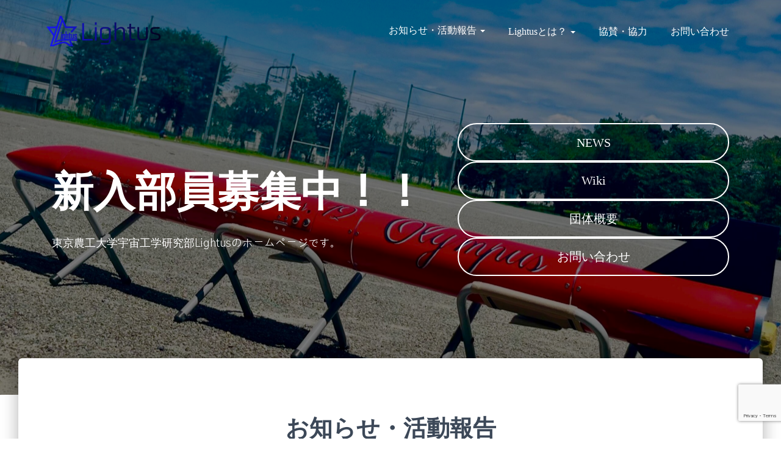

--- FILE ---
content_type: text/html; charset=UTF-8
request_url: https://lightus.site/wiki/%E3%81%93%E3%82%93%E3%81%AB%E3%81%A1%E3%81%AF/
body_size: 88308
content:
<!DOCTYPE html>
<html dir="ltr" lang="ja"
	prefix="og: https://ogp.me/ns#" >

<head>
	<meta charset='UTF-8'>
	<meta name="viewport" content="width=device-width, initial-scale=1">
	<link rel="profile" href="http://gmpg.org/xfn/11">
		<title>Lightus - TUAT Space Engineering Club</title>

		<!-- All in One SEO 4.2.3.1 -->
		<meta name="robots" content="max-image-preview:large" />
		<link rel="canonical" href="https://lightus.site" />
		<meta name="generator" content="All in One SEO (AIOSEO) 4.2.3.1 " />
		<meta property="og:locale" content="ja_JP" />
		<meta property="og:site_name" content="Lightus | 東京農工大学宇宙工学研究会Lightusの公式HPです。" />
		<meta property="og:type" content="website" />
		<meta property="og:title" content="Lightus - TUAT Space Engineering Club" />
		<meta property="og:url" content="https://lightus.site" />
		<meta property="og:image" content="https://lightus.site/wp/wp-content/uploads/2019/04/cropped-head-logo-1.png" />
		<meta property="og:image:secure_url" content="https://lightus.site/wp/wp-content/uploads/2019/04/cropped-head-logo-1.png" />
		<meta name="twitter:card" content="summary_large_image" />
		<meta name="twitter:title" content="Lightus - TUAT Space Engineering Club" />
		<meta name="twitter:image" content="https://lightus.site/wp/wp-content/uploads/2022/08/cropped-DSC6577-1-e1660446135837.jpg" />
		<script type="application/ld+json" class="aioseo-schema">
			{"@context":"https:\/\/schema.org","@graph":[{"@type":"WebSite","@id":"https:\/\/lightus.site\/#website","url":"https:\/\/lightus.site\/","name":"Lightus","description":"\u6771\u4eac\u8fb2\u5de5\u5927\u5b66\u5b87\u5b99\u5de5\u5b66\u7814\u7a76\u4f1aLightus\u306e\u516c\u5f0fHP\u3067\u3059\u3002","inLanguage":"ja","publisher":{"@id":"https:\/\/lightus.site\/#organization"},"potentialAction":{"@type":"SearchAction","target":{"@type":"EntryPoint","urlTemplate":"https:\/\/lightus.site\/?s={search_term_string}"},"query-input":"required name=search_term_string"}},{"@type":"Organization","@id":"https:\/\/lightus.site\/#organization","name":"Lightus","url":"https:\/\/lightus.site\/","logo":{"@type":"ImageObject","@id":"https:\/\/lightus.site\/#organizationLogo","url":"https:\/\/lightus.site\/wp\/wp-content\/uploads\/2019\/04\/cropped-head-logo-1.png","width":200,"height":50},"image":{"@id":"https:\/\/lightus.site\/#organizationLogo"}},{"@type":"BreadcrumbList","@id":"https:\/\/lightus.site\/#breadcrumblist","itemListElement":[{"@type":"ListItem","@id":"https:\/\/lightus.site\/#listItem","position":1,"item":{"@type":"WebPage","@id":"https:\/\/lightus.site\/","name":"\u30db\u30fc\u30e0","description":"\u6771\u4eac\u8fb2\u5de5\u5927\u5b66\u5b87\u5b99\u5de5\u5b66\u7814\u7a76\u4f1aLightus\u306e\u516c\u5f0fHP\u3067\u3059\u3002","url":"https:\/\/lightus.site\/"},"nextItem":"https:\/\/lightus.site\/#listItem"},{"@type":"ListItem","@id":"https:\/\/lightus.site\/#listItem","position":2,"item":{"@type":"WebPage","@id":"https:\/\/lightus.site\/","name":"\u30db\u30fc\u30e0","url":"https:\/\/lightus.site\/"},"previousItem":"https:\/\/lightus.site\/#listItem"}]},{"@type":"WebPage","@id":"https:\/\/lightus.site\/#webpage","url":"https:\/\/lightus.site\/","name":"Lightus - TUAT Space Engineering Club","inLanguage":"ja","isPartOf":{"@id":"https:\/\/lightus.site\/#website"},"breadcrumb":{"@id":"https:\/\/lightus.site\/#breadcrumblist"},"image":{"@type":"ImageObject","@id":"https:\/\/lightus.site\/#mainImage","url":"https:\/\/lightus.site\/wp\/wp-content\/uploads\/2022\/08\/cropped-DSC6618-1024x666-1.jpg","width":2000,"height":1300},"primaryImageOfPage":{"@id":"https:\/\/lightus.site\/#mainImage"},"datePublished":"2022-08-14T02:26:40+09:00","dateModified":"2025-01-30T07:24:10+09:00"}]}
		</script>
		<!-- All in One SEO -->

<link rel='dns-prefetch' href='//webfonts.sakura.ne.jp' />
<link rel='dns-prefetch' href='//www.googletagmanager.com' />
<link rel='dns-prefetch' href='//www.google.com' />
<link rel='dns-prefetch' href='//fonts.googleapis.com' />
<link rel="alternate" type="application/rss+xml" title="Lightus &raquo; フィード" href="https://lightus.site/feed" />
<link rel="alternate" type="application/rss+xml" title="Lightus &raquo; コメントフィード" href="https://lightus.site/comments/feed" />
<meta name="description" content="東京農工大学宇宙工学研究会Lightusの公式HPです。" /><script type="text/javascript">
window._wpemojiSettings = {"baseUrl":"https:\/\/s.w.org\/images\/core\/emoji\/14.0.0\/72x72\/","ext":".png","svgUrl":"https:\/\/s.w.org\/images\/core\/emoji\/14.0.0\/svg\/","svgExt":".svg","source":{"concatemoji":"https:\/\/lightus.site\/wp\/wp-includes\/js\/wp-emoji-release.min.js?ver=6.3.7"}};
/*! This file is auto-generated */
!function(i,n){var o,s,e;function c(e){try{var t={supportTests:e,timestamp:(new Date).valueOf()};sessionStorage.setItem(o,JSON.stringify(t))}catch(e){}}function p(e,t,n){e.clearRect(0,0,e.canvas.width,e.canvas.height),e.fillText(t,0,0);var t=new Uint32Array(e.getImageData(0,0,e.canvas.width,e.canvas.height).data),r=(e.clearRect(0,0,e.canvas.width,e.canvas.height),e.fillText(n,0,0),new Uint32Array(e.getImageData(0,0,e.canvas.width,e.canvas.height).data));return t.every(function(e,t){return e===r[t]})}function u(e,t,n){switch(t){case"flag":return n(e,"\ud83c\udff3\ufe0f\u200d\u26a7\ufe0f","\ud83c\udff3\ufe0f\u200b\u26a7\ufe0f")?!1:!n(e,"\ud83c\uddfa\ud83c\uddf3","\ud83c\uddfa\u200b\ud83c\uddf3")&&!n(e,"\ud83c\udff4\udb40\udc67\udb40\udc62\udb40\udc65\udb40\udc6e\udb40\udc67\udb40\udc7f","\ud83c\udff4\u200b\udb40\udc67\u200b\udb40\udc62\u200b\udb40\udc65\u200b\udb40\udc6e\u200b\udb40\udc67\u200b\udb40\udc7f");case"emoji":return!n(e,"\ud83e\udef1\ud83c\udffb\u200d\ud83e\udef2\ud83c\udfff","\ud83e\udef1\ud83c\udffb\u200b\ud83e\udef2\ud83c\udfff")}return!1}function f(e,t,n){var r="undefined"!=typeof WorkerGlobalScope&&self instanceof WorkerGlobalScope?new OffscreenCanvas(300,150):i.createElement("canvas"),a=r.getContext("2d",{willReadFrequently:!0}),o=(a.textBaseline="top",a.font="600 32px Arial",{});return e.forEach(function(e){o[e]=t(a,e,n)}),o}function t(e){var t=i.createElement("script");t.src=e,t.defer=!0,i.head.appendChild(t)}"undefined"!=typeof Promise&&(o="wpEmojiSettingsSupports",s=["flag","emoji"],n.supports={everything:!0,everythingExceptFlag:!0},e=new Promise(function(e){i.addEventListener("DOMContentLoaded",e,{once:!0})}),new Promise(function(t){var n=function(){try{var e=JSON.parse(sessionStorage.getItem(o));if("object"==typeof e&&"number"==typeof e.timestamp&&(new Date).valueOf()<e.timestamp+604800&&"object"==typeof e.supportTests)return e.supportTests}catch(e){}return null}();if(!n){if("undefined"!=typeof Worker&&"undefined"!=typeof OffscreenCanvas&&"undefined"!=typeof URL&&URL.createObjectURL&&"undefined"!=typeof Blob)try{var e="postMessage("+f.toString()+"("+[JSON.stringify(s),u.toString(),p.toString()].join(",")+"));",r=new Blob([e],{type:"text/javascript"}),a=new Worker(URL.createObjectURL(r),{name:"wpTestEmojiSupports"});return void(a.onmessage=function(e){c(n=e.data),a.terminate(),t(n)})}catch(e){}c(n=f(s,u,p))}t(n)}).then(function(e){for(var t in e)n.supports[t]=e[t],n.supports.everything=n.supports.everything&&n.supports[t],"flag"!==t&&(n.supports.everythingExceptFlag=n.supports.everythingExceptFlag&&n.supports[t]);n.supports.everythingExceptFlag=n.supports.everythingExceptFlag&&!n.supports.flag,n.DOMReady=!1,n.readyCallback=function(){n.DOMReady=!0}}).then(function(){return e}).then(function(){var e;n.supports.everything||(n.readyCallback(),(e=n.source||{}).concatemoji?t(e.concatemoji):e.wpemoji&&e.twemoji&&(t(e.twemoji),t(e.wpemoji)))}))}((window,document),window._wpemojiSettings);
</script>
<style type="text/css">
img.wp-smiley,
img.emoji {
	display: inline !important;
	border: none !important;
	box-shadow: none !important;
	height: 1em !important;
	width: 1em !important;
	margin: 0 0.07em !important;
	vertical-align: -0.1em !important;
	background: none !important;
	padding: 0 !important;
}
</style>
	<link rel='preload' id='vkExUnit_common_style-css' href='https://lightus.site/wp/wp-content/plugins/vk-all-in-one-expansion-unit/assets/css/vkExUnit_style.css?ver=9.78.1.0' as='style' onload="this.onload=null;this.rel='stylesheet'"/>
<link rel='stylesheet' id='vkExUnit_common_style-css' href='https://lightus.site/wp/wp-content/plugins/vk-all-in-one-expansion-unit/assets/css/vkExUnit_style.css?ver=9.78.1.0' media='print' onload="this.media='all'; this.onload=null;">
<style id='vkExUnit_common_style-inline-css' type='text/css'>
:root {--ver_page_top_button_url:url(https://lightus.site/wp/wp-content/plugins/vk-all-in-one-expansion-unit/assets/images/to-top-btn-icon.svg);}@font-face {font-weight: normal;font-style: normal;font-family: "vk_sns";src: url("https://lightus.site/wp/wp-content/plugins/vk-all-in-one-expansion-unit/inc/sns/icons/fonts/vk_sns.eot?-bq20cj");src: url("https://lightus.site/wp/wp-content/plugins/vk-all-in-one-expansion-unit/inc/sns/icons/fonts/vk_sns.eot?#iefix-bq20cj") format("embedded-opentype"),url("https://lightus.site/wp/wp-content/plugins/vk-all-in-one-expansion-unit/inc/sns/icons/fonts/vk_sns.woff?-bq20cj") format("woff"),url("https://lightus.site/wp/wp-content/plugins/vk-all-in-one-expansion-unit/inc/sns/icons/fonts/vk_sns.ttf?-bq20cj") format("truetype"),url("https://lightus.site/wp/wp-content/plugins/vk-all-in-one-expansion-unit/inc/sns/icons/fonts/vk_sns.svg?-bq20cj#vk_sns") format("svg");}
</style>
<link rel='preload' id='wp-block-library-css' href='https://lightus.site/wp/wp-includes/css/dist/block-library/style.min.css?ver=6.3.7' as='style' onload="this.onload=null;this.rel='stylesheet'"/>
<link rel='stylesheet' id='wp-block-library-css' href='https://lightus.site/wp/wp-includes/css/dist/block-library/style.min.css?ver=6.3.7' media='print' onload="this.media='all'; this.onload=null;">
<style id='wp-block-library-inline-css' type='text/css'>
.vk-cols--reverse{flex-direction:row-reverse}.vk-cols--hasbtn{margin-bottom:0}.vk-cols--hasbtn>.row>.vk_gridColumn_item,.vk-cols--hasbtn>.wp-block-column{position:relative;padding-bottom:3em;margin-bottom:var(--vk-margin-block-bottom)}.vk-cols--hasbtn>.row>.vk_gridColumn_item>.wp-block-buttons,.vk-cols--hasbtn>.row>.vk_gridColumn_item>.vk_button,.vk-cols--hasbtn>.wp-block-column>.wp-block-buttons,.vk-cols--hasbtn>.wp-block-column>.vk_button{position:absolute;bottom:0;width:100%}.vk-cols--fit.wp-block-columns{gap:0}.vk-cols--fit.wp-block-columns,.vk-cols--fit.wp-block-columns:not(.is-not-stacked-on-mobile){margin-top:0;margin-bottom:0;justify-content:space-between}.vk-cols--fit.wp-block-columns>.wp-block-column *:last-child,.vk-cols--fit.wp-block-columns:not(.is-not-stacked-on-mobile)>.wp-block-column *:last-child{margin-bottom:0}.vk-cols--fit.wp-block-columns>.wp-block-column>.wp-block-cover,.vk-cols--fit.wp-block-columns:not(.is-not-stacked-on-mobile)>.wp-block-column>.wp-block-cover{margin-top:0}.vk-cols--fit.wp-block-columns.has-background,.vk-cols--fit.wp-block-columns:not(.is-not-stacked-on-mobile).has-background{padding:0}@media(max-width: 599px){.vk-cols--fit.wp-block-columns:not(.has-background)>.wp-block-column:not(.has-background),.vk-cols--fit.wp-block-columns:not(.is-not-stacked-on-mobile):not(.has-background)>.wp-block-column:not(.has-background){padding-left:0 !important;padding-right:0 !important}}@media(min-width: 782px){.vk-cols--fit.wp-block-columns .block-editor-block-list__block.wp-block-column:not(:first-child),.vk-cols--fit.wp-block-columns>.wp-block-column:not(:first-child),.vk-cols--fit.wp-block-columns:not(.is-not-stacked-on-mobile) .block-editor-block-list__block.wp-block-column:not(:first-child),.vk-cols--fit.wp-block-columns:not(.is-not-stacked-on-mobile)>.wp-block-column:not(:first-child){margin-left:0}}@media(min-width: 600px)and (max-width: 781px){.vk-cols--fit.wp-block-columns .wp-block-column:nth-child(2n),.vk-cols--fit.wp-block-columns:not(.is-not-stacked-on-mobile) .wp-block-column:nth-child(2n){margin-left:0}.vk-cols--fit.wp-block-columns .wp-block-column:not(:only-child),.vk-cols--fit.wp-block-columns:not(.is-not-stacked-on-mobile) .wp-block-column:not(:only-child){flex-basis:50% !important}}.vk-cols--fit--gap1.wp-block-columns{gap:1px}@media(min-width: 600px)and (max-width: 781px){.vk-cols--fit--gap1.wp-block-columns .wp-block-column:not(:only-child){flex-basis:calc(50% - 1px) !important}}.vk-cols--fit.vk-cols--grid>.block-editor-block-list__block,.vk-cols--fit.vk-cols--grid>.wp-block-column,.vk-cols--fit.vk-cols--grid:not(.is-not-stacked-on-mobile)>.block-editor-block-list__block,.vk-cols--fit.vk-cols--grid:not(.is-not-stacked-on-mobile)>.wp-block-column{flex-basis:50%;box-sizing:border-box}@media(max-width: 599px){.vk-cols--fit.vk-cols--grid.vk-cols--grid--alignfull>.wp-block-column:nth-child(2)>.wp-block-cover,.vk-cols--fit.vk-cols--grid:not(.is-not-stacked-on-mobile).vk-cols--grid--alignfull>.wp-block-column:nth-child(2)>.wp-block-cover{width:100vw;margin-right:calc((100% - 100vw)/2);margin-left:calc((100% - 100vw)/2)}}@media(min-width: 600px){.vk-cols--fit.vk-cols--grid.vk-cols--grid--alignfull>.wp-block-column:nth-child(2)>.wp-block-cover,.vk-cols--fit.vk-cols--grid:not(.is-not-stacked-on-mobile).vk-cols--grid--alignfull>.wp-block-column:nth-child(2)>.wp-block-cover{margin-right:calc(100% - 50vw);width:50vw}}@media(min-width: 600px){.vk-cols--fit.vk-cols--grid.vk-cols--grid--alignfull.vk-cols--reverse>.wp-block-column,.vk-cols--fit.vk-cols--grid:not(.is-not-stacked-on-mobile).vk-cols--grid--alignfull.vk-cols--reverse>.wp-block-column{margin-left:0;margin-right:0}.vk-cols--fit.vk-cols--grid.vk-cols--grid--alignfull.vk-cols--reverse>.wp-block-column:nth-child(2)>.wp-block-cover,.vk-cols--fit.vk-cols--grid:not(.is-not-stacked-on-mobile).vk-cols--grid--alignfull.vk-cols--reverse>.wp-block-column:nth-child(2)>.wp-block-cover{margin-left:calc(100% - 50vw)}}.vk-cols--menu h2,.vk-cols--menu h3,.vk-cols--menu h4,.vk-cols--menu h5{margin-bottom:.2em;text-shadow:#000 0 0 10px}.vk-cols--menu h2:first-child,.vk-cols--menu h3:first-child,.vk-cols--menu h4:first-child,.vk-cols--menu h5:first-child{margin-top:0}.vk-cols--menu p{margin-bottom:1rem;text-shadow:#000 0 0 10px}.vk-cols--menu .wp-block-cover__inner-container:last-child{margin-bottom:0}.vk-cols--fitbnrs .wp-block-column .wp-block-cover:hover img{filter:unset}.vk-cols--fitbnrs .wp-block-column .wp-block-cover:hover{background-color:unset}.vk-cols--fitbnrs .wp-block-column .wp-block-cover:hover .wp-block-cover__image-background{filter:unset !important}.vk-cols--fitbnrs .wp-block-cover__inner-container{position:absolute;height:100%;width:100%}.vk-cols--fitbnrs .vk_button{height:100%;margin:0}.vk-cols--fitbnrs .vk_button .vk_button_btn,.vk-cols--fitbnrs .vk_button .btn{height:100%;width:100%;border:none;box-shadow:none;background-color:unset;transition:unset}.vk-cols--fitbnrs .vk_button .vk_button_btn:hover,.vk-cols--fitbnrs .vk_button .btn:hover{transition:unset}.vk-cols--fitbnrs .vk_button .vk_button_btn:after,.vk-cols--fitbnrs .vk_button .btn:after{border:none}.vk-cols--fitbnrs .vk_button .vk_button_link_txt{width:100%;position:absolute;top:50%;left:50%;transform:translateY(-50%) translateX(-50%);font-size:2rem;text-shadow:#000 0 0 10px}.vk-cols--fitbnrs .vk_button .vk_button_link_subCaption{width:100%;position:absolute;top:calc(50% + 2.2em);left:50%;transform:translateY(-50%) translateX(-50%);text-shadow:#000 0 0 10px}@media(min-width: 992px){.vk-cols--media.wp-block-columns{gap:3rem;--wp--style--block-gap: 3rem}}.vk-fit-map iframe{position:relative;margin-bottom:0;display:block;max-height:400px;width:100vw}.vk-fit-map.alignfull div[class*=__inner-container],.vk-fit-map.alignwide div[class*=__inner-container]{max-width:100%}:root{--vk-color-th-bg-bright: rgba( 0, 0, 0, 0.05 )}.vk-table--th--width25 :where(tr>*:first-child){width:25%}.vk-table--th--width30 :where(tr>*:first-child){width:30%}.vk-table--th--width35 :where(tr>*:first-child){width:35%}.vk-table--th--width40 :where(tr>*:first-child){width:40%}.vk-table--th--bg-bright :where(tr>*:first-child){background-color:var(--vk-color-th-bg-bright)}@media(max-width: 599px){.vk-table--mobile-block :is(th,td){width:100%;display:block;border-top:none}}.vk-table--width--th25 :where(tr>*:first-child){width:25%}.vk-table--width--th30 :where(tr>*:first-child){width:30%}.vk-table--width--th35 :where(tr>*:first-child){width:35%}.vk-table--width--th40 :where(tr>*:first-child){width:40%}.no-margin{margin:0}@media(max-width: 599px){.wp-block-image.vk-aligncenter--mobile>.alignright{float:none;margin-left:auto;margin-right:auto}.vk-no-padding-horizontal--mobile{padding-left:0 !important;padding-right:0 !important}}
/* VK Color Palettes */
</style>
<link rel='preload' id='ystdb-block-style-card-css' href='https://lightus.site/wp/wp-content/plugins/ystandard-blocks/css/blocks/card/block.css?ver=1676550494' as='style' onload="this.onload=null;this.rel='stylesheet'"/>
<link rel='stylesheet' id='ystdb-block-style-card-css' href='https://lightus.site/wp/wp-content/plugins/ystandard-blocks/css/blocks/card/block.css?ver=1676550494' media='print' onload="this.media='all'; this.onload=null;">
<link rel='preload' id='ystdb-block-style-conditional-group-block-css' href='https://lightus.site/wp/wp-content/plugins/ystandard-blocks/css/blocks/conditional-group-block/block.css?ver=1676550494' as='style' onload="this.onload=null;this.rel='stylesheet'"/>
<link rel='stylesheet' id='ystdb-block-style-conditional-group-block-css' href='https://lightus.site/wp/wp-content/plugins/ystandard-blocks/css/blocks/conditional-group-block/block.css?ver=1676550494' media='print' onload="this.media='all'; this.onload=null;">
<link rel='preload' id='ystdb-block-style-columns-css' href='https://lightus.site/wp/wp-content/plugins/ystandard-blocks/css/blocks/columns/block.css?ver=1676550494' as='style' onload="this.onload=null;this.rel='stylesheet'"/>
<link rel='stylesheet' id='ystdb-block-style-columns-css' href='https://lightus.site/wp/wp-content/plugins/ystandard-blocks/css/blocks/columns/block.css?ver=1676550494' media='print' onload="this.media='all'; this.onload=null;">
<style id='classic-theme-styles-inline-css' type='text/css'>
/*! This file is auto-generated */
.wp-block-button__link{color:#fff;background-color:#32373c;border-radius:9999px;box-shadow:none;text-decoration:none;padding:calc(.667em + 2px) calc(1.333em + 2px);font-size:1.125em}.wp-block-file__button{background:#32373c;color:#fff;text-decoration:none}
</style>
<style id='global-styles-inline-css' type='text/css'>
body{--wp--preset--color--black: #000000;--wp--preset--color--cyan-bluish-gray: #abb8c3;--wp--preset--color--white: #ffffff;--wp--preset--color--pale-pink: #f78da7;--wp--preset--color--vivid-red: #cf2e2e;--wp--preset--color--luminous-vivid-orange: #ff6900;--wp--preset--color--luminous-vivid-amber: #fcb900;--wp--preset--color--light-green-cyan: #7bdcb5;--wp--preset--color--vivid-green-cyan: #00d084;--wp--preset--color--pale-cyan-blue: #8ed1fc;--wp--preset--color--vivid-cyan-blue: #0693e3;--wp--preset--color--vivid-purple: #9b51e0;--wp--preset--color--accent: #4f00aa;--wp--preset--color--background-color: #ffffff;--wp--preset--color--header-gradient: #a81d84;--wp--preset--gradient--vivid-cyan-blue-to-vivid-purple: linear-gradient(135deg,rgba(6,147,227,1) 0%,rgb(155,81,224) 100%);--wp--preset--gradient--light-green-cyan-to-vivid-green-cyan: linear-gradient(135deg,rgb(122,220,180) 0%,rgb(0,208,130) 100%);--wp--preset--gradient--luminous-vivid-amber-to-luminous-vivid-orange: linear-gradient(135deg,rgba(252,185,0,1) 0%,rgba(255,105,0,1) 100%);--wp--preset--gradient--luminous-vivid-orange-to-vivid-red: linear-gradient(135deg,rgba(255,105,0,1) 0%,rgb(207,46,46) 100%);--wp--preset--gradient--very-light-gray-to-cyan-bluish-gray: linear-gradient(135deg,rgb(238,238,238) 0%,rgb(169,184,195) 100%);--wp--preset--gradient--cool-to-warm-spectrum: linear-gradient(135deg,rgb(74,234,220) 0%,rgb(151,120,209) 20%,rgb(207,42,186) 40%,rgb(238,44,130) 60%,rgb(251,105,98) 80%,rgb(254,248,76) 100%);--wp--preset--gradient--blush-light-purple: linear-gradient(135deg,rgb(255,206,236) 0%,rgb(152,150,240) 100%);--wp--preset--gradient--blush-bordeaux: linear-gradient(135deg,rgb(254,205,165) 0%,rgb(254,45,45) 50%,rgb(107,0,62) 100%);--wp--preset--gradient--luminous-dusk: linear-gradient(135deg,rgb(255,203,112) 0%,rgb(199,81,192) 50%,rgb(65,88,208) 100%);--wp--preset--gradient--pale-ocean: linear-gradient(135deg,rgb(255,245,203) 0%,rgb(182,227,212) 50%,rgb(51,167,181) 100%);--wp--preset--gradient--electric-grass: linear-gradient(135deg,rgb(202,248,128) 0%,rgb(113,206,126) 100%);--wp--preset--gradient--midnight: linear-gradient(135deg,rgb(2,3,129) 0%,rgb(40,116,252) 100%);--wp--preset--font-size--small: 13px;--wp--preset--font-size--medium: 20px;--wp--preset--font-size--large: 36px;--wp--preset--font-size--x-large: 42px;--wp--preset--spacing--20: 0.44rem;--wp--preset--spacing--30: 0.67rem;--wp--preset--spacing--40: 1rem;--wp--preset--spacing--50: 1.5rem;--wp--preset--spacing--60: 2.25rem;--wp--preset--spacing--70: 3.38rem;--wp--preset--spacing--80: 5.06rem;--wp--preset--shadow--natural: 6px 6px 9px rgba(0, 0, 0, 0.2);--wp--preset--shadow--deep: 12px 12px 50px rgba(0, 0, 0, 0.4);--wp--preset--shadow--sharp: 6px 6px 0px rgba(0, 0, 0, 0.2);--wp--preset--shadow--outlined: 6px 6px 0px -3px rgba(255, 255, 255, 1), 6px 6px rgba(0, 0, 0, 1);--wp--preset--shadow--crisp: 6px 6px 0px rgba(0, 0, 0, 1);}:where(.is-layout-flex){gap: 0.5em;}:where(.is-layout-grid){gap: 0.5em;}body .is-layout-flow > .alignleft{float: left;margin-inline-start: 0;margin-inline-end: 2em;}body .is-layout-flow > .alignright{float: right;margin-inline-start: 2em;margin-inline-end: 0;}body .is-layout-flow > .aligncenter{margin-left: auto !important;margin-right: auto !important;}body .is-layout-constrained > .alignleft{float: left;margin-inline-start: 0;margin-inline-end: 2em;}body .is-layout-constrained > .alignright{float: right;margin-inline-start: 2em;margin-inline-end: 0;}body .is-layout-constrained > .aligncenter{margin-left: auto !important;margin-right: auto !important;}body .is-layout-constrained > :where(:not(.alignleft):not(.alignright):not(.alignfull)){max-width: var(--wp--style--global--content-size);margin-left: auto !important;margin-right: auto !important;}body .is-layout-constrained > .alignwide{max-width: var(--wp--style--global--wide-size);}body .is-layout-flex{display: flex;}body .is-layout-flex{flex-wrap: wrap;align-items: center;}body .is-layout-flex > *{margin: 0;}body .is-layout-grid{display: grid;}body .is-layout-grid > *{margin: 0;}:where(.wp-block-columns.is-layout-flex){gap: 2em;}:where(.wp-block-columns.is-layout-grid){gap: 2em;}:where(.wp-block-post-template.is-layout-flex){gap: 1.25em;}:where(.wp-block-post-template.is-layout-grid){gap: 1.25em;}.has-black-color{color: var(--wp--preset--color--black) !important;}.has-cyan-bluish-gray-color{color: var(--wp--preset--color--cyan-bluish-gray) !important;}.has-white-color{color: var(--wp--preset--color--white) !important;}.has-pale-pink-color{color: var(--wp--preset--color--pale-pink) !important;}.has-vivid-red-color{color: var(--wp--preset--color--vivid-red) !important;}.has-luminous-vivid-orange-color{color: var(--wp--preset--color--luminous-vivid-orange) !important;}.has-luminous-vivid-amber-color{color: var(--wp--preset--color--luminous-vivid-amber) !important;}.has-light-green-cyan-color{color: var(--wp--preset--color--light-green-cyan) !important;}.has-vivid-green-cyan-color{color: var(--wp--preset--color--vivid-green-cyan) !important;}.has-pale-cyan-blue-color{color: var(--wp--preset--color--pale-cyan-blue) !important;}.has-vivid-cyan-blue-color{color: var(--wp--preset--color--vivid-cyan-blue) !important;}.has-vivid-purple-color{color: var(--wp--preset--color--vivid-purple) !important;}.has-black-background-color{background-color: var(--wp--preset--color--black) !important;}.has-cyan-bluish-gray-background-color{background-color: var(--wp--preset--color--cyan-bluish-gray) !important;}.has-white-background-color{background-color: var(--wp--preset--color--white) !important;}.has-pale-pink-background-color{background-color: var(--wp--preset--color--pale-pink) !important;}.has-vivid-red-background-color{background-color: var(--wp--preset--color--vivid-red) !important;}.has-luminous-vivid-orange-background-color{background-color: var(--wp--preset--color--luminous-vivid-orange) !important;}.has-luminous-vivid-amber-background-color{background-color: var(--wp--preset--color--luminous-vivid-amber) !important;}.has-light-green-cyan-background-color{background-color: var(--wp--preset--color--light-green-cyan) !important;}.has-vivid-green-cyan-background-color{background-color: var(--wp--preset--color--vivid-green-cyan) !important;}.has-pale-cyan-blue-background-color{background-color: var(--wp--preset--color--pale-cyan-blue) !important;}.has-vivid-cyan-blue-background-color{background-color: var(--wp--preset--color--vivid-cyan-blue) !important;}.has-vivid-purple-background-color{background-color: var(--wp--preset--color--vivid-purple) !important;}.has-black-border-color{border-color: var(--wp--preset--color--black) !important;}.has-cyan-bluish-gray-border-color{border-color: var(--wp--preset--color--cyan-bluish-gray) !important;}.has-white-border-color{border-color: var(--wp--preset--color--white) !important;}.has-pale-pink-border-color{border-color: var(--wp--preset--color--pale-pink) !important;}.has-vivid-red-border-color{border-color: var(--wp--preset--color--vivid-red) !important;}.has-luminous-vivid-orange-border-color{border-color: var(--wp--preset--color--luminous-vivid-orange) !important;}.has-luminous-vivid-amber-border-color{border-color: var(--wp--preset--color--luminous-vivid-amber) !important;}.has-light-green-cyan-border-color{border-color: var(--wp--preset--color--light-green-cyan) !important;}.has-vivid-green-cyan-border-color{border-color: var(--wp--preset--color--vivid-green-cyan) !important;}.has-pale-cyan-blue-border-color{border-color: var(--wp--preset--color--pale-cyan-blue) !important;}.has-vivid-cyan-blue-border-color{border-color: var(--wp--preset--color--vivid-cyan-blue) !important;}.has-vivid-purple-border-color{border-color: var(--wp--preset--color--vivid-purple) !important;}.has-vivid-cyan-blue-to-vivid-purple-gradient-background{background: var(--wp--preset--gradient--vivid-cyan-blue-to-vivid-purple) !important;}.has-light-green-cyan-to-vivid-green-cyan-gradient-background{background: var(--wp--preset--gradient--light-green-cyan-to-vivid-green-cyan) !important;}.has-luminous-vivid-amber-to-luminous-vivid-orange-gradient-background{background: var(--wp--preset--gradient--luminous-vivid-amber-to-luminous-vivid-orange) !important;}.has-luminous-vivid-orange-to-vivid-red-gradient-background{background: var(--wp--preset--gradient--luminous-vivid-orange-to-vivid-red) !important;}.has-very-light-gray-to-cyan-bluish-gray-gradient-background{background: var(--wp--preset--gradient--very-light-gray-to-cyan-bluish-gray) !important;}.has-cool-to-warm-spectrum-gradient-background{background: var(--wp--preset--gradient--cool-to-warm-spectrum) !important;}.has-blush-light-purple-gradient-background{background: var(--wp--preset--gradient--blush-light-purple) !important;}.has-blush-bordeaux-gradient-background{background: var(--wp--preset--gradient--blush-bordeaux) !important;}.has-luminous-dusk-gradient-background{background: var(--wp--preset--gradient--luminous-dusk) !important;}.has-pale-ocean-gradient-background{background: var(--wp--preset--gradient--pale-ocean) !important;}.has-electric-grass-gradient-background{background: var(--wp--preset--gradient--electric-grass) !important;}.has-midnight-gradient-background{background: var(--wp--preset--gradient--midnight) !important;}.has-small-font-size{font-size: var(--wp--preset--font-size--small) !important;}.has-medium-font-size{font-size: var(--wp--preset--font-size--medium) !important;}.has-large-font-size{font-size: var(--wp--preset--font-size--large) !important;}.has-x-large-font-size{font-size: var(--wp--preset--font-size--x-large) !important;}
.wp-block-navigation a:where(:not(.wp-element-button)){color: inherit;}
:where(.wp-block-post-template.is-layout-flex){gap: 1.25em;}:where(.wp-block-post-template.is-layout-grid){gap: 1.25em;}
:where(.wp-block-columns.is-layout-flex){gap: 2em;}:where(.wp-block-columns.is-layout-grid){gap: 2em;}
.wp-block-pullquote{font-size: 1.5em;line-height: 1.6;}
</style>
<link rel='preload' id='contact-form-7-css' href='https://lightus.site/wp/wp-content/plugins/contact-form-7/includes/css/styles.css?ver=5.6.2' as='style' onload="this.onload=null;this.rel='stylesheet'"/>
<link rel='stylesheet' id='contact-form-7-css' href='https://lightus.site/wp/wp-content/plugins/contact-form-7/includes/css/styles.css?ver=5.6.2' media='print' onload="this.media='all'; this.onload=null;">
<link rel='preload' id='hestia-clients-bar-css' href='https://lightus.site/wp/wp-content/plugins/themeisle-companion/obfx_modules/companion-legacy/assets/css/hestia/clients-bar.css?ver=6.3.7' as='style' onload="this.onload=null;this.rel='stylesheet'"/>
<link rel='stylesheet' id='hestia-clients-bar-css' href='https://lightus.site/wp/wp-content/plugins/themeisle-companion/obfx_modules/companion-legacy/assets/css/hestia/clients-bar.css?ver=6.3.7' media='print' onload="this.media='all'; this.onload=null;">
<link rel='preload' id='vk-components-style-css' href='https://lightus.site/wp/wp-content/plugins/vk-blocks/build/vk-components.css?ver=1661576532' as='style' onload="this.onload=null;this.rel='stylesheet'"/>
<link rel='stylesheet' id='vk-components-style-css' href='https://lightus.site/wp/wp-content/plugins/vk-blocks/build/vk-components.css?ver=1661576532' media='print' onload="this.media='all'; this.onload=null;">
<link rel='preload' id='vkblocks-bootstrap-css' href='https://lightus.site/wp/wp-content/plugins/vk-blocks/build/bootstrap_vk_using.css?ver=4.3.1' as='style' onload="this.onload=null;this.rel='stylesheet'"/>
<link rel='stylesheet' id='vkblocks-bootstrap-css' href='https://lightus.site/wp/wp-content/plugins/vk-blocks/build/bootstrap_vk_using.css?ver=4.3.1' media='print' onload="this.media='all'; this.onload=null;">
<link rel='preload' id='bootstrap-css' href='https://lightus.site/wp/wp-content/themes/hestia/assets/bootstrap/css/bootstrap.min.css?ver=1.0.2' as='style' onload="this.onload=null;this.rel='stylesheet'"/>
<link rel='stylesheet' id='bootstrap-css' href='https://lightus.site/wp/wp-content/themes/hestia/assets/bootstrap/css/bootstrap.min.css?ver=1.0.2' media='print' onload="this.media='all'; this.onload=null;">
<link rel='preload' id='hestia_child_parent-css' href='https://lightus.site/wp/wp-content/themes/hestia/style.css?ver=6.3.7' as='style' onload="this.onload=null;this.rel='stylesheet'"/>
<link rel='stylesheet' id='hestia_child_parent-css' href='https://lightus.site/wp/wp-content/themes/hestia/style.css?ver=6.3.7' media='print' onload="this.media='all'; this.onload=null;">
<link rel='preload' id='hestia-font-sizes-css' href='https://lightus.site/wp/wp-content/themes/hestia/assets/css/font-sizes.min.css?ver=3.0.23' as='style' onload="this.onload=null;this.rel='stylesheet'"/>
<link rel='stylesheet' id='hestia-font-sizes-css' href='https://lightus.site/wp/wp-content/themes/hestia/assets/css/font-sizes.min.css?ver=3.0.23' media='print' onload="this.media='all'; this.onload=null;">
<link rel='preload' id='hestia_style-css' href='https://lightus.site/wp/wp-content/themes/hestia-child/style.css?ver=3.0.23' as='style' onload="this.onload=null;this.rel='stylesheet'"/>
<link rel='stylesheet' id='hestia_style-css' href='https://lightus.site/wp/wp-content/themes/hestia-child/style.css?ver=3.0.23' media='print' onload="this.media='all'; this.onload=null;">
<style id='hestia_style-inline-css' type='text/css'>
.hestia-top-bar, .hestia-top-bar .widget.widget_shopping_cart .cart_list {
			background-color: #363537
		}
		.hestia-top-bar .widget .label-floating input[type=search]:-webkit-autofill {
			-webkit-box-shadow: inset 0 0 0px 9999px #363537
		}.hestia-top-bar, .hestia-top-bar .widget .label-floating input[type=search], .hestia-top-bar .widget.widget_search form.form-group:before, .hestia-top-bar .widget.widget_product_search form.form-group:before, .hestia-top-bar .widget.widget_shopping_cart:before {
			color: #ffffff
		} 
		.hestia-top-bar .widget .label-floating input[type=search]{
			-webkit-text-fill-color:#ffffff !important 
		}
		.hestia-top-bar div.widget.widget_shopping_cart:before, .hestia-top-bar .widget.widget_product_search form.form-group:before, .hestia-top-bar .widget.widget_search form.form-group:before{
			background-color: #ffffff
		}.hestia-top-bar a, .hestia-top-bar .top-bar-nav li a {
			color: #ffffff
		}
		.hestia-top-bar ul li a[href*="mailto:"]:before, .hestia-top-bar ul li a[href*="tel:"]:before{
			background-color: #ffffff
		}
		.hestia-top-bar a:hover, .hestia-top-bar .top-bar-nav li a:hover {
			color: #eeeeee
		}
		.hestia-top-bar ul li:hover a[href*="mailto:"]:before, .hestia-top-bar ul li:hover a[href*="tel:"]:before{
			background-color: #eeeeee
		}
		

		a,
		.navbar .dropdown-menu li:hover > a,
		.navbar .dropdown-menu li:focus > a,
		.navbar .dropdown-menu li:active > a,
		.navbar .navbar-nav > li .dropdown-menu li:hover > a,
		body:not(.home) .navbar-default .navbar-nav > .active:not(.btn) > a,
		body:not(.home) .navbar-default .navbar-nav > .active:not(.btn) > a:hover,
		body:not(.home) .navbar-default .navbar-nav > .active:not(.btn) > a:focus,
		a:hover,
		.card-blog a.moretag:hover,
		.card-blog a.more-link:hover,
		.widget a:hover,
		.has-text-color.has-accent-color,
		p.has-text-color a {
		    color:#4f00aa;
		}
		
		.svg-text-color{
			fill:#4f00aa;
		}
		
		.pagination span.current, .pagination span.current:focus, .pagination span.current:hover {
			border-color:#4f00aa
		}
		
		button,
		button:hover,
		.woocommerce .track_order button[type="submit"],
		.woocommerce .track_order button[type="submit"]:hover,
		div.wpforms-container .wpforms-form button[type=submit].wpforms-submit,
		div.wpforms-container .wpforms-form button[type=submit].wpforms-submit:hover,
		input[type="button"],
		input[type="button"]:hover,
		input[type="submit"],
		input[type="submit"]:hover,
		input#searchsubmit,
		.pagination span.current,
		.pagination span.current:focus,
		.pagination span.current:hover,
		.btn.btn-primary,
		.btn.btn-primary:link,
		.btn.btn-primary:hover,
		.btn.btn-primary:focus,
		.btn.btn-primary:active,
		.btn.btn-primary.active,
		.btn.btn-primary.active:focus,
		.btn.btn-primary.active:hover,
		.btn.btn-primary:active:hover,
		.btn.btn-primary:active:focus,
		.btn.btn-primary:active:hover,
		.hestia-sidebar-open.btn.btn-rose,
		.hestia-sidebar-close.btn.btn-rose,
		.hestia-sidebar-open.btn.btn-rose:hover,
		.hestia-sidebar-close.btn.btn-rose:hover,
		.hestia-sidebar-open.btn.btn-rose:focus,
		.hestia-sidebar-close.btn.btn-rose:focus,
		.label.label-primary,
		.hestia-work .portfolio-item:nth-child(6n+1) .label,
		.nav-cart .nav-cart-content .widget .buttons .button,
		.has-accent-background-color[class*="has-background"] {
		    background-color: #4f00aa;
		}
		
		@media (max-width: 768px) {
	
			.navbar-default .navbar-nav>li>a:hover,
			.navbar-default .navbar-nav>li>a:focus,
			.navbar .navbar-nav .dropdown .dropdown-menu li a:hover,
			.navbar .navbar-nav .dropdown .dropdown-menu li a:focus,
			.navbar button.navbar-toggle:hover,
			.navbar .navbar-nav li:hover > a i {
			    color: #4f00aa;
			}
		}
		
		body:not(.woocommerce-page) button:not([class^="fl-"]):not(.hestia-scroll-to-top):not(.navbar-toggle):not(.close),
		body:not(.woocommerce-page) .button:not([class^="fl-"]):not(hestia-scroll-to-top):not(.navbar-toggle):not(.add_to_cart_button):not(.product_type_grouped):not(.product_type_external),
		div.wpforms-container .wpforms-form button[type=submit].wpforms-submit,
		input[type="submit"],
		input[type="button"],
		.btn.btn-primary,
		.widget_product_search button[type="submit"],
		.hestia-sidebar-open.btn.btn-rose,
		.hestia-sidebar-close.btn.btn-rose,
		.everest-forms button[type=submit].everest-forms-submit-button {
		    -webkit-box-shadow: 0 2px 2px 0 rgba(79,0,170,0.14),0 3px 1px -2px rgba(79,0,170,0.2),0 1px 5px 0 rgba(79,0,170,0.12);
		    box-shadow: 0 2px 2px 0 rgba(79,0,170,0.14),0 3px 1px -2px rgba(79,0,170,0.2),0 1px 5px 0 rgba(79,0,170,0.12);
		}
		
		.card .header-primary, .card .content-primary,
		.everest-forms button[type=submit].everest-forms-submit-button {
		    background: #4f00aa;
		}
		
		body:not(.woocommerce-page) .button:not([class^="fl-"]):not(.hestia-scroll-to-top):not(.navbar-toggle):not(.add_to_cart_button):hover,
		body:not(.woocommerce-page) button:not([class^="fl-"]):not(.hestia-scroll-to-top):not(.navbar-toggle):not(.close):hover,
		div.wpforms-container .wpforms-form button[type=submit].wpforms-submit:hover,
		input[type="submit"]:hover,
		input[type="button"]:hover,
		input#searchsubmit:hover,
		.widget_product_search button[type="submit"]:hover,
		.pagination span.current,
		.btn.btn-primary:hover,
		.btn.btn-primary:focus,
		.btn.btn-primary:active,
		.btn.btn-primary.active,
		.btn.btn-primary:active:focus,
		.btn.btn-primary:active:hover,
		.hestia-sidebar-open.btn.btn-rose:hover,
		.hestia-sidebar-close.btn.btn-rose:hover,
		.pagination span.current:hover,
		.everest-forms button[type=submit].everest-forms-submit-button:hover,
 		.everest-forms button[type=submit].everest-forms-submit-button:focus,
 		.everest-forms button[type=submit].everest-forms-submit-button:active {
			-webkit-box-shadow: 0 14px 26px -12px rgba(79,0,170,0.42),0 4px 23px 0 rgba(0,0,0,0.12),0 8px 10px -5px rgba(79,0,170,0.2);
		    box-shadow: 0 14px 26px -12px rgba(79,0,170,0.42),0 4px 23px 0 rgba(0,0,0,0.12),0 8px 10px -5px rgba(79,0,170,0.2);
			color: #fff;
		}
		
		.form-group.is-focused .form-control {
			background-image: -webkit-gradient(linear,left top, left bottom,from(#4f00aa),to(#4f00aa)),-webkit-gradient(linear,left top, left bottom,from(#d2d2d2),to(#d2d2d2));
			background-image: -webkit-linear-gradient(linear,left top, left bottom,from(#4f00aa),to(#4f00aa)),-webkit-linear-gradient(linear,left top, left bottom,from(#d2d2d2),to(#d2d2d2));
			background-image: linear-gradient(linear,left top, left bottom,from(#4f00aa),to(#4f00aa)),linear-gradient(linear,left top, left bottom,from(#d2d2d2),to(#d2d2d2));
		}
		
		.navbar:not(.navbar-transparent) li:not(.btn):hover > a,
		.navbar li.on-section:not(.btn) > a,
		.navbar.full-screen-menu.navbar-transparent li:not(.btn):hover > a,
		.navbar.full-screen-menu .navbar-toggle:hover,
		.navbar:not(.navbar-transparent) .nav-cart:hover,
		.navbar:not(.navbar-transparent) .hestia-toggle-search:hover {
				color:#4f00aa
		}
		
			.header-filter-gradient {
				background: linear-gradient(45deg, rgba(168,29,132,1) 0%, rgb(234,57,111) 100%);
			}
			.has-text-color.has-header-gradient-color { color: #a81d84; }
			.has-header-gradient-background-color[class*="has-background"] { background-color: #a81d84; }
			
		.has-text-color.has-background-color-color { color: #ffffff; }
		.has-background-color-background-color[class*="has-background"] { background-color: #ffffff; }
		
.btn.btn-primary:not(.colored-button):not(.btn-left):not(.btn-right):not(.btn-just-icon):not(.menu-item), input[type="submit"]:not(.search-submit), body:not(.woocommerce-account) .woocommerce .button.woocommerce-Button, .woocommerce .product button.button, .woocommerce .product button.button.alt, .woocommerce .product #respond input#submit, .woocommerce-cart .blog-post .woocommerce .cart-collaterals .cart_totals .checkout-button, .woocommerce-checkout #payment #place_order, .woocommerce-account.woocommerce-page button.button, .woocommerce .track_order button[type="submit"], .nav-cart .nav-cart-content .widget .buttons .button, .woocommerce a.button.wc-backward, body.woocommerce .wccm-catalog-item a.button, body.woocommerce a.wccm-button.button, form.woocommerce-form-coupon button.button, div.wpforms-container .wpforms-form button[type=submit].wpforms-submit, div.woocommerce a.button.alt, div.woocommerce table.my_account_orders .button, .btn.colored-button, .btn.btn-left, .btn.btn-right, .btn:not(.colored-button):not(.btn-left):not(.btn-right):not(.btn-just-icon):not(.menu-item):not(.hestia-sidebar-open):not(.hestia-sidebar-close){ padding-top:18px;  padding-bottom:18px;  padding-left:32px;  padding-right:32px; }
.btn.btn-primary:not(.colored-button):not(.btn-left):not(.btn-right):not(.btn-just-icon):not(.menu-item), input[type="submit"]:not(.search-submit), body:not(.woocommerce-account) .woocommerce .button.woocommerce-Button, .woocommerce .product button.button, .woocommerce .product button.button.alt, .woocommerce .product #respond input#submit, .woocommerce-cart .blog-post .woocommerce .cart-collaterals .cart_totals .checkout-button, .woocommerce-checkout #payment #place_order, .woocommerce-account.woocommerce-page button.button, .woocommerce .track_order button[type="submit"], .nav-cart .nav-cart-content .widget .buttons .button, .woocommerce a.button.wc-backward, body.woocommerce .wccm-catalog-item a.button, body.woocommerce a.wccm-button.button, form.woocommerce-form-coupon button.button, div.wpforms-container .wpforms-form button[type=submit].wpforms-submit, div.woocommerce a.button.alt, div.woocommerce table.my_account_orders .button, input[type="submit"].search-submit, .hestia-view-cart-wrapper .added_to_cart.wc-forward, .woocommerce-product-search button, .woocommerce-cart .actions .button, #secondary div[id^=woocommerce_price_filter] .button, .woocommerce div[id^=woocommerce_widget_cart].widget .buttons .button, .searchform input[type=submit], .searchform button, .search-form:not(.media-toolbar-primary) input[type=submit], .search-form:not(.media-toolbar-primary) button, .woocommerce-product-search input[type=submit], .btn.colored-button, .btn.btn-left, .btn.btn-right, .btn:not(.colored-button):not(.btn-left):not(.btn-right):not(.btn-just-icon):not(.menu-item):not(.hestia-sidebar-open):not(.hestia-sidebar-close){border-radius:3px;}
h1, h2, h3, h4, h5, h6, .hestia-title, .hestia-title.title-in-content, p.meta-in-content , .info-title, .card-title,
		.page-header.header-small .hestia-title, .page-header.header-small .title, .widget h5, .hestia-title,
		.title, .footer-brand, .footer-big h4, .footer-big h5, .media .media-heading,
		.carousel h1.hestia-title, .carousel h2.title,
		.carousel span.sub-title, .hestia-about h1, .hestia-about h2, .hestia-about h3, .hestia-about h4, .hestia-about h5 {
			font-family: Gothic A1;
		}
		body, ul, .tooltip-inner {
			font-family: デフォルト;
		}
@media (min-width: 769px){
			.page-header.header-small .hestia-title,
			.page-header.header-small .title,
			h1.hestia-title.title-in-content,
			.main article.section .has-title-font-size {
				font-size: 43px;
			}}@media (max-width: 768px){
			.page-header.header-small .hestia-title,
			.page-header.header-small .title,
			h1.hestia-title.title-in-content,
			.main article.section .has-title-font-size {
				font-size: 26px;
			}}@media (max-width: 480px){
			.page-header.header-small .hestia-title,
			.page-header.header-small .title,
			h1.hestia-title.title-in-content,
			.main article.section .has-title-font-size {
				font-size: 26px;
			}}@media (min-width: 769px){.single-post-wrap, .page-content-wrap, .single-post-wrap ul, .page-content-wrap ul, .single-post-wrap ol, .page-content-wrap ol, .single-post-wrap dl, .page-content-wrap dl, .single-post-wrap table, .page-content-wrap table, .page-template-template-fullwidth article, .main article.section .has-body-font-size {
		font-size: 18px;
		}}@media (min-width: 769px){#carousel-hestia-generic .hestia-title{
		font-size: 68px;
		}#carousel-hestia-generic span.sub-title{
		font-size: 18px;
		}#carousel-hestia-generic .btn{
		font-size: 14px;
		}}@media (min-width: 769px){
		section.hestia-features .hestia-title,
		section.hestia-shop .hestia-title,
		section.hestia-work .hestia-title,
		section.hestia-team .hestia-title,
		section.hestia-pricing .hestia-title,
		section.hestia-ribbon .hestia-title,
		section.hestia-testimonials .hestia-title,
		section.hestia-subscribe h2.title,
		section.hestia-blogs .hestia-title,
		.section.related-posts .hestia-title,
		section.hestia-contact .hestia-title{
			font-size: 38px;
		}
		section.hestia-features .hestia-info h4.info-title,
		section.hestia-shop h4.card-title,
		section.hestia-team h4.card-title,
		section.hestia-testimonials h4.card-title,
		section.hestia-blogs h4.card-title,
		.section.related-posts h4.card-title,
		section.hestia-contact h4.card-title,
		section.hestia-contact .hestia-description h6{
			font-size: 18px;
		}
		section.hestia-work h4.card-title,
		section.hestia-contact .hestia-description h5{
			font-size: 23px;
		}
		section.hestia-contact .hestia-description h1{
			font-size: 42px;
		}
		section.hestia-contact .hestia-description h2{
			font-size: 37px;
		}
		section.hestia-contact .hestia-description h3{
			font-size: 32px;
		}
		section.hestia-contact .hestia-description h4{
			font-size: 27px;
		}}@media (min-width: 769px){
			section.hestia-features h5.description,
			section.hestia-shop h5.description,
			section.hestia-work h5.description,
			section.hestia-team h5.description,
			section.hestia-testimonials h5.description,
			section.hestia-subscribe h5.subscribe-description,
			section.hestia-blogs h5.description,
			section.hestia-contact h5.description{
				font-size: 18px;
			}}@media (min-width: 769px){
		section.hestia-team p.card-description,
		section.hestia-pricing p.text-gray,
		section.hestia-testimonials p.card-description,
		section.hestia-blogs p.card-description,
		.section.related-posts p.card-description,
		.hestia-contact p,
		section.hestia-features .hestia-info p,
		section.hestia-shop .card-description p{
			font-size: 14px;
		}
		section.hestia-shop h6.category,
		section.hestia-work .label-primary,
		section.hestia-team h6.category,
		section.hestia-pricing .card-pricing h6.category,
		section.hestia-testimonials h6.category,
		section.hestia-blogs h6.category,
		.section.related-posts h6.category{
			font-size: 12px;
		}}
</style>
<link rel='preload' id='hestia-google-font-gothic-a1-css' href='//fonts.googleapis.com/css?family=Gothic+A1%3A300%2C400%2C500%2C700&#038;subset=latin&#038;ver=6.3.7' as='style' onload="this.onload=null;this.rel='stylesheet'"/>
<link rel='stylesheet' id='hestia-google-font-gothic-a1-css' href='//fonts.googleapis.com/css?family=Gothic+A1%3A300%2C400%2C500%2C700&#038;subset=latin&#038;ver=6.3.7' media='print' onload="this.media='all'; this.onload=null;">
<link rel='stylesheet' id='vk-blocks-build-css-css' href='https://lightus.site/wp/wp-content/plugins/vk-blocks/build/block-build.css?ver=1.41.2.3' type='text/css' media='all' />
<style id='vk-blocks-build-css-inline-css' type='text/css'>
:root {--vk_flow-arrow: url(https://lightus.site/wp/wp-content/plugins/vk-blocks/inc/vk-blocks/images/arrow_bottom.svg);--vk_image-mask-wave01: url(https://lightus.site/wp/wp-content/plugins/vk-blocks/inc/vk-blocks/images/wave01.svg);--vk_image-mask-wave02: url(https://lightus.site/wp/wp-content/plugins/vk-blocks/inc/vk-blocks/images/wave02.svg);--vk_image-mask-wave03: url(https://lightus.site/wp/wp-content/plugins/vk-blocks/inc/vk-blocks/images/wave03.svg);--vk_image-mask-wave04: url(https://lightus.site/wp/wp-content/plugins/vk-blocks/inc/vk-blocks/images/wave04.svg);}
:root { --vk-size-text: 16px;--vk-color-primary:#337ab7; }

	:root {

		--vk-balloon-border-width:1px;

		--vk-balloon-speech-offset:-12px;
	}
	
</style>
<link rel='preload' id='vk-font-awesome-css' href='https://lightus.site/wp/wp-content/plugins/vk-blocks/vendor/vektor-inc/font-awesome-versions/src/versions/6/css/all.min.css?ver=6.1.0' as='style' onload="this.onload=null;this.rel='stylesheet'"/>
<link rel='stylesheet' id='vk-font-awesome-css' href='https://lightus.site/wp/wp-content/plugins/vk-blocks/vendor/vektor-inc/font-awesome-versions/src/versions/6/css/all.min.css?ver=6.1.0' media='print' onload="this.media='all'; this.onload=null;">
<link rel='preload' id='ystdb-css-css' href='https://lightus.site/wp/wp-content/plugins/ystandard-blocks/css/ystandard-blocks.css?ver=3.8.1' as='style' onload="this.onload=null;this.rel='stylesheet'"/>
<link rel='stylesheet' id='ystdb-css-css' href='https://lightus.site/wp/wp-content/plugins/ystandard-blocks/css/ystandard-blocks.css?ver=3.8.1' media='print' onload="this.media='all'; this.onload=null;">
<style id='ystdb-css-inline-css' type='text/css'>
.ystdb .has-white-color,.ystdb .has-text-color.has-white-color,.ystdb .has-has-inline-color.has-white-color{color:#ffffff;} .ystdb .has-white-color:hover,.ystdb .has-text-color.has-white-color:hover,.ystdb .has-has-inline-color.has-white-color:hover{color:#ffffff;} .ystdb .has-white-background-color,.ystdb .has-background.has-white-background-color{background-color:#ffffff;} .ystdb .has-white-border-color,.ystdb .has-border.has-white-border-color{border-color:#ffffff;} .ystdb .has-white-fill,.ystdb .has-fill-color.has-white-fill{fill:#ffffff;} .ystdb .has-black-color,.ystdb .has-text-color.has-black-color,.ystdb .has-has-inline-color.has-black-color{color:#000000;} .ystdb .has-black-color:hover,.ystdb .has-text-color.has-black-color:hover,.ystdb .has-has-inline-color.has-black-color:hover{color:#000000;} .ystdb .has-black-background-color,.ystdb .has-background.has-black-background-color{background-color:#000000;} .ystdb .has-black-border-color,.ystdb .has-border.has-black-border-color{border-color:#000000;} .ystdb .has-black-fill,.ystdb .has-fill-color.has-black-fill{fill:#000000;} .ystdb .has-accent-color,.ystdb .has-text-color.has-accent-color,.ystdb .has-has-inline-color.has-accent-color{color:#4f00aa;} .ystdb .has-accent-color:hover,.ystdb .has-text-color.has-accent-color:hover,.ystdb .has-has-inline-color.has-accent-color:hover{color:#4f00aa;} .ystdb .has-accent-background-color,.ystdb .has-background.has-accent-background-color{background-color:#4f00aa;} .ystdb .has-accent-border-color,.ystdb .has-border.has-accent-border-color{border-color:#4f00aa;} .ystdb .has-accent-fill,.ystdb .has-fill-color.has-accent-fill{fill:#4f00aa;} .ystdb .has-background_color-color,.ystdb .has-text-color.has-background_color-color,.ystdb .has-has-inline-color.has-background_color-color{color:#ffffff;} .ystdb .has-background_color-color:hover,.ystdb .has-text-color.has-background_color-color:hover,.ystdb .has-has-inline-color.has-background_color-color:hover{color:#ffffff;} .ystdb .has-background_color-background-color,.ystdb .has-background.has-background_color-background-color{background-color:#ffffff;} .ystdb .has-background_color-border-color,.ystdb .has-border.has-background_color-border-color{border-color:#ffffff;} .ystdb .has-background_color-fill,.ystdb .has-fill-color.has-background_color-fill{fill:#ffffff;} .ystdb .has-header-gradient-color,.ystdb .has-text-color.has-header-gradient-color,.ystdb .has-has-inline-color.has-header-gradient-color{color:#a81d84;} .ystdb .has-header-gradient-color:hover,.ystdb .has-text-color.has-header-gradient-color:hover,.ystdb .has-has-inline-color.has-header-gradient-color:hover{color:#a81d84;} .ystdb .has-header-gradient-background-color,.ystdb .has-background.has-header-gradient-background-color{background-color:#a81d84;} .ystdb .has-header-gradient-border-color,.ystdb .has-border.has-header-gradient-border-color{border-color:#a81d84;} .ystdb .has-header-gradient-fill,.ystdb .has-fill-color.has-header-gradient-fill{fill:#a81d84;}
.ystdb-inline--1{background:linear-gradient(transparent 75%, rgba(218,98,114, 0.3) 75%);}.ystdb-inline--2{background:linear-gradient(transparent 75%, rgba(69,161,207, 0.3) 75%);}.ystdb-inline--3{background:linear-gradient(transparent 75%, rgba(255,238,85, 0.3) 75%);}.ystdb-inline--larger{font-size:1.2em;}.ystdb-inline--smaller{font-size:0.8em;}@media (max-width: 599px) {.ystdb-inline--larger-sp{font-size:1.2em;}}@media (max-width: 599px) {.ystdb-inline--smaller-sp{font-size:0.8em;}}.ystdb-inline--nowrap{white-space:nowrap;}
</style>
<script type='text/javascript' src='https://lightus.site/wp/wp-includes/js/jquery/jquery.min.js?ver=3.7.0' id='jquery-core-js'></script>
<script type='text/javascript' src='https://lightus.site/wp/wp-includes/js/jquery/jquery-migrate.min.js?ver=3.4.1' id='jquery-migrate-js'></script>
<script type='text/javascript' src='//webfonts.sakura.ne.jp/js/sakurav3.js?fadein=0&#038;ver=3.1.0' id='typesquare_std-js'></script>

<!-- Google アナリティクス スニペット (Site Kit が追加) -->
<script type='text/javascript' src='https://www.googletagmanager.com/gtag/js?id=UA-223441421-1' id='google_gtagjs-js' async></script>
<script id="google_gtagjs-js-after" type="text/javascript">
window.dataLayer = window.dataLayer || [];function gtag(){dataLayer.push(arguments);}
gtag('set', 'linker', {"domains":["lightus.site"]} );
gtag("js", new Date());
gtag("set", "developer_id.dZTNiMT", true);
gtag("config", "UA-223441421-1", {"anonymize_ip":true});
gtag("config", "G-DFCWGSCMS2");
</script>

<!-- (ここまで) Google アナリティクス スニペット (Site Kit が追加) -->
<link rel="https://api.w.org/" href="https://lightus.site/wp-json/" /><link rel="alternate" type="application/json" href="https://lightus.site/wp-json/wp/v2/pages/243" /><link rel="EditURI" type="application/rsd+xml" title="RSD" href="https://lightus.site/wp/xmlrpc.php?rsd" />
<meta name="generator" content="WordPress 6.3.7" />
<link rel='shortlink' href='https://lightus.site/' />
<link rel="alternate" type="application/json+oembed" href="https://lightus.site/wp-json/oembed/1.0/embed?url=https%3A%2F%2Flightus.site%2F" />
<link rel="alternate" type="text/xml+oembed" href="https://lightus.site/wp-json/oembed/1.0/embed?url=https%3A%2F%2Flightus.site%2F&#038;format=xml" />
<meta name="generator" content="Site Kit by Google 1.81.0" /><!-- Enter your scripts here --><style type='text/css'>.site-description:lang(ja){ font-family: 'A1明朝';}section.widget ul li:lang(ja),.widget-content ul li{ font-family: 'A1明朝';}</style>
<style type='text/css'>h1,h2,h3,h1:lang(ja),h2:lang(ja),h3:lang(ja),.entry-title:lang(ja){ font-family: "ゴシックMB101 B";}h4,h5,h6,h4:lang(ja),h5:lang(ja),h6:lang(ja),div.entry-meta span:lang(ja),footer.entry-footer span:lang(ja){ font-family: "カクミン R";}.hentry,.entry-content p,.post-inner.entry-content p,#comments div:lang(ja){ font-family: "UD新ゴ R";}strong,b,#comments .comment-author .fn:lang(ja){ font-family: "UD新ゴ M";}</style><meta name="google-site-verification" content="63Y_0RLW6kqbkA7m6e130d8aPnRHKd_C1T-Qiydsb_8"><style type="text/css" id="custom-background-css">
body.custom-background { background-color: #ffffff; }
</style>
	<!-- [ VK All in One Expansion Unit OGP ] -->
<meta property="og:site_name" content="Lightus" />
<meta property="og:url" content="https://lightus.site/" />
<meta property="og:title" content="Lightus" />
<meta property="og:description" content="東京農工大学宇宙工学研究会Lightusの公式HPです。" />
<meta property="og:type" content="website" />
<meta property="og:image" content="https://lightus.site/wp/wp-content/uploads/2022/08/cropped-DSC6618-1024x666-1-1024x666.jpg" />
<meta property="og:image:width" content="750" />
<meta property="og:image:height" content="488" />
<!-- [ / VK All in One Expansion Unit OGP ] -->
<link rel="icon" href="https://lightus.site/wp/wp-content/uploads/2022/08/cropped-cc3ef542a99d24544a88933dbb0bed15-32x32.png" sizes="32x32" />
<link rel="icon" href="https://lightus.site/wp/wp-content/uploads/2022/08/cropped-cc3ef542a99d24544a88933dbb0bed15-192x192.png" sizes="192x192" />
<link rel="apple-touch-icon" href="https://lightus.site/wp/wp-content/uploads/2022/08/cropped-cc3ef542a99d24544a88933dbb0bed15-180x180.png" />
<meta name="msapplication-TileImage" content="https://lightus.site/wp/wp-content/uploads/2022/08/cropped-cc3ef542a99d24544a88933dbb0bed15-270x270.png" />
		<style type="text/css" id="wp-custom-css">
			/*INDEXカード「続きを読む」をボールド*/
.card-blog a.moretag {
    font-weight: bold;
}

/*トップページindex記事タイトル色*/
.card-title a{
    color: #203346;
}

/*ホームの記事を選んだ時に色を変える*/
.card-title a:hover {
    color: #696969;
    text-decoration: underline;
}

.home .main {
  display: grid;
}

/*ホームの最近のお知らせ・活動報告を1番上に*/
.home .main #blog {
   grid-row: 1
}

/*ヘッダーメニューを小文字に */
.navbar .navbar-nav>li>a {
   text-transform: capitalize;
}

/*フッターメニューを小文字に */
.footer .footer-menu > li > a {
    text-transform: capitalize;
}

/* トップのボタンを小文字にする（多分他も色々変わってる）*/
body, body a {
text-transform: initial !important;
}

/* wordpressテーマの著作表記を消す*/
footer .pull-right {display:none;}

/*メニューフォントサイズ変更*/
.navbar .navbar-nav>li a {
 font-size: 16px;
}

/*お知らせ．活動報告のアイキャッチ画像を大きく*/
.blog-posts-wrap .col-sm-5, .blog-posts-wrap .col-sm-7{
height: 100% !important;
}

/*紹介セクションの頭の画像を削除*/
.veu_autoEyeCatchBox {
 display:none;
}
		</style>
		<noscript><style>.ystdb-section.has-animation:not(:root) {opacity:1;}</style></noscript>
</head>

<body class="home page-template-default page page-id-243 custom-background wp-custom-logo post-name-%e3%83%9b%e3%83%bc%e3%83%a0 post-type-page fa_v6_css vk-blocks ystdb blog-post header-layout-default">
		<div class="wrapper ">
		<header class="header ">
			<div style="display: none"></div>		<nav class="navbar navbar-default navbar-fixed-top  navbar-color-on-scroll navbar-transparent hestia_left">
						<div class="container">
						<div class="navbar-header">
			<div class="title-logo-wrapper">
				<a class="navbar-brand" href="https://lightus.site/"
						title="Lightus">
					<img  src="https://lightus.site/wp/wp-content/uploads/2019/04/cropped-head-logo-1.png" alt="Lightus"></a>
			</div>
								<div class="navbar-toggle-wrapper">
						<button type="button" class="navbar-toggle" data-toggle="collapse" data-target="#main-navigation">
				<span class="icon-bar"></span>
				<span class="icon-bar"></span>
				<span class="icon-bar"></span>
				<span class="sr-only">ナビゲーションを切り替え</span>
			</button>
					</div>
				</div>
		<div id="main-navigation" class="collapse navbar-collapse"><ul id="menu-%e4%b8%8a%e3%81%ae%e3%83%a1%e3%83%8b%e3%83%a5%e3%83%bc" class="nav navbar-nav"><li id="menu-item-972" class="menu-item menu-item-type-post_type menu-item-object-page menu-item-has-children menu-item-972 dropdown"><a title="お知らせ・活動報告" href="https://lightus.site/news" class="dropdown-toggle">お知らせ・活動報告 <span class="caret-wrap"><span class="caret"><svg aria-hidden="true" focusable="false" data-prefix="fas" data-icon="chevron-down" class="svg-inline--fa fa-chevron-down fa-w-14" role="img" xmlns="http://www.w3.org/2000/svg" viewBox="0 0 448 512"><path d="M207.029 381.476L12.686 187.132c-9.373-9.373-9.373-24.569 0-33.941l22.667-22.667c9.357-9.357 24.522-9.375 33.901-.04L224 284.505l154.745-154.021c9.379-9.335 24.544-9.317 33.901.04l22.667 22.667c9.373 9.373 9.373 24.569 0 33.941L240.971 381.476c-9.373 9.372-24.569 9.372-33.942 0z"></path></svg></span></span></a>
<ul role="menu" class="dropdown-menu">
	<li id="menu-item-985" class="menu-item menu-item-type-post_type menu-item-object-page menu-item-985"><a title="news" href="https://lightus.site/news">news</a></li>
	<li id="menu-item-1107" class="menu-item menu-item-type-post_type menu-item-object-page menu-item-1107"><a title="Report" href="https://lightus.site/report">Report</a></li>
	<li id="menu-item-1136" class="menu-item menu-item-type-custom menu-item-object-custom menu-item-1136"><a title="Wiki" href="https://tuat-lightus.notion.site/lightus-wiki?v=04c8a9f3753d4c30abdb3714751ba5f9&#038;pvs=4">Wiki</a></li>
	<li id="menu-item-961" class="menu-item menu-item-type-custom menu-item-object-custom menu-item-961"><a title="YouTube" href="https://www.youtube.com/@lightus4607">YouTube</a></li>
</ul>
</li>
<li id="menu-item-300" class="menu-item menu-item-type-post_type menu-item-object-page menu-item-has-children menu-item-300 dropdown"><a title="Lightusの概要をご紹介します。" href="https://lightus.site/about" class="dropdown-toggle"><i class="Lightusの概要をご紹介します。"></i>&nbsp;Lightusとは？ <span class="caret-wrap"><span class="caret"><svg aria-hidden="true" focusable="false" data-prefix="fas" data-icon="chevron-down" class="svg-inline--fa fa-chevron-down fa-w-14" role="img" xmlns="http://www.w3.org/2000/svg" viewBox="0 0 448 512"><path d="M207.029 381.476L12.686 187.132c-9.373-9.373-9.373-24.569 0-33.941l22.667-22.667c9.357-9.357 24.522-9.375 33.901-.04L224 284.505l154.745-154.021c9.379-9.335 24.544-9.317 33.901.04l22.667 22.667c9.373 9.373 9.373 24.569 0 33.941L240.971 381.476c-9.373 9.372-24.569 9.372-33.942 0z"></path></svg></span></span></a>
<ul role="menu" class="dropdown-menu">
	<li id="menu-item-986" class="menu-item menu-item-type-post_type menu-item-object-page menu-item-986"><a title="団体概要" href="https://lightus.site/about">団体概要</a></li>
	<li id="menu-item-988" class="menu-item menu-item-type-custom menu-item-object-custom menu-item-988"><a title="過去実績" href="https://lightus.site/achievements">過去実績</a></li>
</ul>
</li>
<li id="menu-item-171" class="menu-item menu-item-type-post_type menu-item-object-page menu-item-171"><a title="協賛・協力に関する情報です。" href="https://lightus.site/donate"><i class="協賛・協力に関する情報です。"></i>&nbsp;協賛・協力</a></li>
<li id="menu-item-88" class="menu-item menu-item-type-post_type menu-item-object-page menu-item-88"><a title="お問い合わせはこちらから。" href="https://lightus.site/contact"><i class="お問い合わせはこちらから。"></i>&nbsp;お問い合わせ</a></li>
</ul></div>			</div>
					</nav>
				</header>
		<div id="carousel-hestia-generic" class="carousel slide" data-ride="carousel" 
				>
			<div class="carousel slide" data-ride="carousel">
				<div class="carousel-inner">
					
		<div class="item active">
			<div class="page-header">
				
				<div class="container">
										<div class="row hestia-big-title-content">
								<div class="
		 big-title-slider-content text-left col-md-7 		">
							<h1 class="hestia-title">新入部員募集中！！</h1>
										<span class="sub-title">東京農工大学宇宙工学研究部Lightusのホームページです。</span>
								</div>
		<div class="big-title-sidebar-wrapper  col-md-5  hestia-slider-alignment-left "><div id="block-13" class="widget widget_block">
<div class="wp-block-buttons is-content-justification-center is-layout-flex wp-container-1 wp-block-buttons-is-layout-flex">
<div class="wp-block-button has-custom-width wp-block-button__width-100 has-custom-font-size aligncenter is-style-outline has-medium-font-size"><a class="wp-block-button__link wp-element-button" href="https://lightus.site/news/">NEWS</a></div>



<div class="wp-block-button has-custom-width wp-block-button__width-100 has-custom-font-size aligncenter is-style-outline has-medium-font-size"><a class="wp-block-button__link wp-element-button" href="https://tuat-lightus.notion.site/lightus-wiki?v=04c8a9f3753d4c30abdb3714751ba5f9&amp;pvs=4">Wiki</a></div>



<div class="wp-block-button has-custom-width wp-block-button__width-100 has-custom-font-size aligncenter is-style-outline has-medium-font-size"><a class="wp-block-button__link wp-element-button" href="https://lightus.site/about/">団体概要</a></div>



<div class="wp-block-button has-custom-width wp-block-button__width-100 has-custom-font-size aligncenter is-style-outline has-medium-font-size"><a class="wp-block-button__link wp-element-button" href="https://lightus.site/contact/">お問い合わせ</a></div>
</div>
</div></div>					</div>
									</div><!-- /.container -->

				<div class="header-filter"
					style="background-image: url(https://lightus.site/wp/wp-content/uploads/2024/10/Olympus1-scaled.jpg)"				></div><!-- /.header-filter -->
							</div><!-- /.page-header -->
		</div>
						</div>
			</div>
		</div>
			<div class="main  main-raised ">
					<section class="hestia-about section-image" id="about" data-sorder="hestia_about" style="background-image: url('https://lightus.site/wp/wp-content/uploads/2022/08/cropped-DSC6618-1024x666-1.jpg');">
								<div class="container">
					<div class="row hestia-about-content">
						<div class="veu_autoEyeCatchBox"><img fetchpriority="high" width="750" height="488" src="https://lightus.site/wp/wp-content/uploads/2022/08/cropped-DSC6618-1024x666-1-1024x666.jpg" class="attachment-large size-large wp-post-image" alt="" decoding="async" srcset="https://lightus.site/wp/wp-content/uploads/2022/08/cropped-DSC6618-1024x666-1-1024x666.jpg 1024w, https://lightus.site/wp/wp-content/uploads/2022/08/cropped-DSC6618-1024x666-1-300x195.jpg 300w, https://lightus.site/wp/wp-content/uploads/2022/08/cropped-DSC6618-1024x666-1-768x499.jpg 768w, https://lightus.site/wp/wp-content/uploads/2022/08/cropped-DSC6618-1024x666-1-1536x998.jpg 1536w, https://lightus.site/wp/wp-content/uploads/2022/08/cropped-DSC6618-1024x666-1.jpg 2000w" sizes="(max-width: 750px) 100vw, 750px" /></div>
<div class="ystdb-columns-wrap"><div class="ystdb-columns has-1-columns has-2-columns--tablet has-2-columns--pc">
<div class="ystdb-column"><div class="ystdb-column-block-container">
<h3 class="wp-block-heading">Lightusとは？</h3>



<p>Lightusは，ハイブリッドロケットやCanSatの製作を行う，東京農工大学公認ものづくりサークルです。</p>



<div class="wp-block-buttons is-layout-flex wp-block-buttons-is-layout-flex">
<div class="wp-block-button aligncenter"><a class="wp-block-button__link has-midnight-gradient-background has-background wp-element-button" href="https://lightus.site/about/">もっと詳しく→「Lightusとは？」</a></div>
</div>



<h3 class="wp-block-heading vk_block-margin-md--margin-top">どんなロケットを作ってるの？</h3>



<p>固体―液体ハイブリッド燃料エンジンを搭載したロケットをメインに製作しています。能代宇宙イベントや伊豆大島共同打上実験で打上を行っています。</p>



<figure class="wp-block-image size-large"><img decoding="async" width="1024" height="576" src="https://lightus.site/wp/wp-content/uploads/2024/10/e8430af5fe9fd438ca74942811e64fe5-edited-1024x576.png" alt="" class="wp-image-1034" srcset="https://lightus.site/wp/wp-content/uploads/2024/10/e8430af5fe9fd438ca74942811e64fe5-edited-1024x576.png 1024w, https://lightus.site/wp/wp-content/uploads/2024/10/e8430af5fe9fd438ca74942811e64fe5-edited-300x169.png 300w, https://lightus.site/wp/wp-content/uploads/2024/10/e8430af5fe9fd438ca74942811e64fe5-edited-768x432.png 768w, https://lightus.site/wp/wp-content/uploads/2024/10/e8430af5fe9fd438ca74942811e64fe5-edited-1536x863.png 1536w, https://lightus.site/wp/wp-content/uploads/2024/10/e8430af5fe9fd438ca74942811e64fe5-edited.png 1738w" sizes="(max-width: 1024px) 100vw, 1024px" /></figure>



<div class="wp-block-buttons is-layout-flex wp-block-buttons-is-layout-flex">
<div class="wp-block-button aligncenter"><a class="wp-block-button__link has-midnight-gradient-background has-background wp-element-button" href="https://lightus.site/achievements">もっと詳しく→「過去実績」</a></div>
</div>



<h3 class="wp-block-heading vk_block-margin-md--margin-top">CanSatってなに？</h3>



<p>缶サイズの模擬人工衛星です。上空から投下された後に地上を走行して目標地点を目指すランバックや投下中に飛行制御を行って目標地点を目指すフライバックをはじめとして，様々なミッションを行います。能代宇宙イベントでミッションを行っています。</p>



<figure class="wp-block-image size-large"><img decoding="async" width="1024" height="768" src="https://lightus.site/wp/wp-content/uploads/2024/09/ba86e6ad5ddbe476d01b87d59abba15c-edited-1-1024x768.jpg" alt="" class="wp-image-1000" srcset="https://lightus.site/wp/wp-content/uploads/2024/09/ba86e6ad5ddbe476d01b87d59abba15c-edited-1-1024x768.jpg 1024w, https://lightus.site/wp/wp-content/uploads/2024/09/ba86e6ad5ddbe476d01b87d59abba15c-edited-1-300x225.jpg 300w, https://lightus.site/wp/wp-content/uploads/2024/09/ba86e6ad5ddbe476d01b87d59abba15c-edited-1-768x576.jpg 768w, https://lightus.site/wp/wp-content/uploads/2024/09/ba86e6ad5ddbe476d01b87d59abba15c-edited-1-1536x1152.jpg 1536w, https://lightus.site/wp/wp-content/uploads/2024/09/ba86e6ad5ddbe476d01b87d59abba15c-edited-1-2048x1536.jpg 2048w" sizes="(max-width: 1024px) 100vw, 1024px" /></figure>



<div class="wp-block-buttons is-layout-flex wp-block-buttons-is-layout-flex">
<div class="wp-block-button aligncenter"><a class="wp-block-button__link has-midnight-gradient-background has-background wp-element-button" href="https://lightus.site/achievements/#:~:text=%E5%A0%B1%E5%91%8A%E3%81%AF%E3%81%93%E3%81%A1%E3%82%89-,CanSat,-%E6%BA%96%E5%82%99%E4%B8%AD">もっと詳しく→「過去実績」</a></div>
</div>
</div></div>



<div class="ystdb-column is-auto-width-desktop is-auto-width-tablet is-auto-width-mobile"><div class="ystdb-column-block-container">
<h3 class="wp-block-heading has-text-align-center">公式Twitter</h3>



<div style="text-align:center;"><a class="twitter-timeline" data-height="1500" href="https://twitter.com/lightus_rocket?ref_src=twsrc%5Etfw">Tweets by lightus_rocket</a> <script async="" src="https://platform.twitter.com/widgets.js" charset="utf-8"></script></div>
</div></div>
</div></div>
					</div>
				</div>
			</section>
					<section class="hestia-blogs " id="blog"
			data-sorder="hestia_blog" >
						<div class="container">
									<div class="row">
						<div class="col-md-8 col-md-offset-2 text-center hestia-blogs-title-area">
							<h2 class="hestia-title">お知らせ・活動報告</h2><h5 class="description">最新のお知らせや活動報告です。</h5>						</div>
					</div>
									<div class="hestia-blog-content">
				<div class="row" >			<article class="col-xs-12 col-ms-10 col-ms-offset-1 col-sm-8 col-sm-offset-2 col-md-4 hestia-blog-item">
				<div class="card card-plain card-blog">
												<div class="card-image">
								<a href="https://lightus.site/1177/2025%e5%b9%b4%e5%ba%a6%e6%96%b0%e6%ad%93%e6%83%85%e5%a0%b1" title="2025年度新歓情報">
									<img width="360" height="240" src="https://lightus.site/wp/wp-content/uploads/2022/03/logo_pink_eyecatch-360x240.jpg" class="attachment-hestia-blog size-hestia-blog wp-post-image" alt="" decoding="async" loading="lazy" />								</a>
							</div>
											<div class="content">
						<h6 class="category"><a href="https://lightus.site/category/%e3%81%8a%e7%9f%a5%e3%82%89%e3%81%9b" title="お知らせ の投稿をすべて表示"  rel="tag">お知らせ</a> </h6>
						<h4 class="card-title entry-title">
							<a class="blog-item-title-link" href="https://lightus.site/1177/2025%e5%b9%b4%e5%ba%a6%e6%96%b0%e6%ad%93%e6%83%85%e5%a0%b1" title="2025年度新歓情報" rel="bookmark">
								2025年度新歓情報							</a>
						</h4>
						<p class="card-description">　新入生の皆さん、入学おめでとうございます!! 　私たちは東京農工大学<a class="moretag" href="https://lightus.site/1177/2025%e5%b9%b4%e5%ba%a6%e6%96%b0%e6%ad%93%e6%83%85%e5%a0%b1"> 続きを読む&hellip;</a></p>
					</div>
				</div>
				</article>
							<article class="col-xs-12 col-ms-10 col-ms-offset-1 col-sm-8 col-sm-offset-2 col-md-4 hestia-blog-item">
				<div class="card card-plain card-blog">
												<div class="card-image">
								<a href="https://lightus.site/926/2024%e5%b9%b4%e5%ba%a6%e5%89%8d%e6%9c%9f-%e6%b4%bb%e5%8b%95%e5%a0%b1%e5%91%8a" title="2024年度前期 活動報告">
									<img width="360" height="240" src="https://lightus.site/wp/wp-content/uploads/2024/09/Olympus1-360x240.jpg" class="attachment-hestia-blog size-hestia-blog wp-post-image" alt="" decoding="async" loading="lazy" />								</a>
							</div>
											<div class="content">
						<h6 class="category"><a href="https://lightus.site/category/%e3%81%8a%e7%9f%a5%e3%82%89%e3%81%9b" title="お知らせ の投稿をすべて表示"  rel="tag">お知らせ</a> </h6>
						<h4 class="card-title entry-title">
							<a class="blog-item-title-link" href="https://lightus.site/926/2024%e5%b9%b4%e5%ba%a6%e5%89%8d%e6%9c%9f-%e6%b4%bb%e5%8b%95%e5%a0%b1%e5%91%8a" title="2024年度前期 活動報告" rel="bookmark">
								2024年度前期 活動報告							</a>
						</h4>
						<p class="card-description">こんにちは！東京農工大学宇宙工学研究部Lightusです。 2024年<a class="moretag" href="https://lightus.site/926/2024%e5%b9%b4%e5%ba%a6%e5%89%8d%e6%9c%9f-%e6%b4%bb%e5%8b%95%e5%a0%b1%e5%91%8a"> 続きを読む&hellip;</a></p>
					</div>
				</div>
				</article>
							<article class="col-xs-12 col-ms-10 col-ms-offset-1 col-sm-8 col-sm-offset-2 col-md-4 hestia-blog-item">
				<div class="card card-plain card-blog">
												<div class="card-image">
								<a href="https://lightus.site/870/2023%e5%b9%b4%e5%ba%a6%e5%be%8c%e6%9c%9f-%e6%b4%bb%e5%8b%95%e5%a0%b1%e5%91%8a" title="2023年度後期 活動報告">
									<img width="360" height="240" src="https://lightus.site/wp/wp-content/uploads/2024/04/IMG_2603-360x240.jpg" class="attachment-hestia-blog size-hestia-blog wp-post-image" alt="" decoding="async" loading="lazy" />								</a>
							</div>
											<div class="content">
						<h6 class="category"><a href="https://lightus.site/category/%e3%81%8a%e7%9f%a5%e3%82%89%e3%81%9b" title="お知らせ の投稿をすべて表示"  rel="tag">お知らせ</a> </h6>
						<h4 class="card-title entry-title">
							<a class="blog-item-title-link" href="https://lightus.site/870/2023%e5%b9%b4%e5%ba%a6%e5%be%8c%e6%9c%9f-%e6%b4%bb%e5%8b%95%e5%a0%b1%e5%91%8a" title="2023年度後期 活動報告" rel="bookmark">
								2023年度後期 活動報告							</a>
						</h4>
						<p class="card-description">こんにちは！東京農工大学宇宙工学研究部Lightusです。 2023年<a class="moretag" href="https://lightus.site/870/2023%e5%b9%b4%e5%ba%a6%e5%be%8c%e6%9c%9f-%e6%b4%bb%e5%8b%95%e5%a0%b1%e5%91%8a"> 続きを読む&hellip;</a></p>
					</div>
				</div>
				</article>
				</div><!-- /.row --><div class="row" ></div>				</div>
							</div>
					</section>
							<footer class="footer footer-black footer-big">
						<div class="container">
																<div class="hestia-bottom-footer-content"><ul id="menu-%e3%83%95%e3%83%83%e3%82%bf%e3%83%bc" class="footer-menu pull-left"><li id="menu-item-908" class="menu-item menu-item-type-post_type menu-item-object-page menu-item-home current-menu-item page_item page-item-243 current_page_item menu-item-908"><a href="https://lightus.site/" aria-current="page">ホーム</a></li>
<li id="menu-item-909" class="menu-item menu-item-type-post_type menu-item-object-page menu-item-909"><a href="https://lightus.site/news">お知らせ・活動報告</a></li>
<li id="menu-item-910" class="menu-item menu-item-type-post_type menu-item-object-page menu-item-910"><a href="https://lightus.site/about">Lightusとは？</a></li>
<li id="menu-item-913" class="menu-item menu-item-type-post_type menu-item-object-page menu-item-913"><a href="https://lightus.site/achievements">過去実績</a></li>
<li id="menu-item-912" class="menu-item menu-item-type-post_type menu-item-object-page menu-item-912"><a href="https://lightus.site/donate">協賛・協力</a></li>
<li id="menu-item-911" class="menu-item menu-item-type-post_type menu-item-object-page menu-item-911"><a href="https://lightus.site/contact">お問い合わせ</a></li>
</ul><div class="copyright pull-right">Hestia、作成者: <a href="https://themeisle.com" rel="nofollow">ThemeIsle</a></div></div>			</div>
					</footer>
				</div>
	</div>
<!-- Enter your scripts here --><a href="#top" id="page_top" class="page_top_btn">PAGE TOP</a>
		<button class="hestia-scroll-to-top">
			<svg  xmlns="http://www.w3.org/2000/svg" viewBox="0 0 320 512" width="12.5px" height="20px"><path d="M177 255.7l136 136c9.4 9.4 9.4 24.6 0 33.9l-22.6 22.6c-9.4 9.4-24.6 9.4-33.9 0L160 351.9l-96.4 96.4c-9.4 9.4-24.6 9.4-33.9 0L7 425.7c-9.4-9.4-9.4-24.6 0-33.9l136-136c9.4-9.5 24.6-9.5 34-.1zm-34-192L7 199.7c-9.4 9.4-9.4 24.6 0 33.9l22.6 22.6c9.4 9.4 24.6 9.4 33.9 0l96.4-96.4 96.4 96.4c9.4 9.4 24.6 9.4 33.9 0l22.6-22.6c9.4-9.4 9.4-24.6 0-33.9l-136-136c-9.2-9.4-24.4-9.4-33.8 0z"></path></svg>
		</button>
		
<style type="text/css" media="all">
@media (min-width:782px){.no-sidebar .site-content{max-width:1120px}}
</style>
<link rel='preload' id='glidejs-core-css' href='https://lightus.site/wp/wp-content/plugins/otter-blocks/assets/glide/glide.core.min.css?ver=be9304bcf0b11cdc858e0609b6c8ffee' as='style' onload="this.onload=null;this.rel='stylesheet'"/>
<link rel='stylesheet' id='glidejs-core-css' href='https://lightus.site/wp/wp-content/plugins/otter-blocks/assets/glide/glide.core.min.css?ver=be9304bcf0b11cdc858e0609b6c8ffee' media='print' onload="this.media='all'; this.onload=null;">
<link rel='preload' id='glidejs-theme-css' href='https://lightus.site/wp/wp-content/plugins/otter-blocks/assets/glide/glide.theme.min.css?ver=be9304bcf0b11cdc858e0609b6c8ffee' as='style' onload="this.onload=null;this.rel='stylesheet'"/>
<link rel='stylesheet' id='glidejs-theme-css' href='https://lightus.site/wp/wp-content/plugins/otter-blocks/assets/glide/glide.theme.min.css?ver=be9304bcf0b11cdc858e0609b6c8ffee' media='print' onload="this.media='all'; this.onload=null;">
<style id='otter-slider-style-inline-css' type='text/css'>
.wp-block-themeisle-blocks-slider{--height: 400px}.wp-block-themeisle-blocks-slider .glide__slides{height:var(--height);animation:load 4s 3}@keyframes load{0%,100%{background-color:inherit}50%{background-color:#d8d8d8}}.wp-block-themeisle-blocks-slider .wp-block-themeisle-blocks-slider-item-wrapper{position:relative}.wp-block-themeisle-blocks-slider .wp-block-themeisle-blocks-slider-item-wrapper figure{height:100%;margin:0}.wp-block-themeisle-blocks-slider .wp-block-themeisle-blocks-slider-item-wrapper figure img{width:100%;height:100%;object-fit:cover}.wp-block-themeisle-blocks-slider .wp-block-themeisle-blocks-slider-item-wrapper figcaption{position:absolute;bottom:0;margin-bottom:0px;width:100%;max-height:100%;overflow-y:auto;z-index:20;white-space:pre-wrap;overflow:auto;padding:40px 10px 9px;color:#fff;text-align:center;font-size:16px;background:linear-gradient(0deg, rgba(0, 0, 0, 0.7), rgba(0, 0, 0, 0.3) 70%, transparent);cursor:text}.wp-block-themeisle-blocks-slider .glide__arrows .glide__arrow{background:#fff;border:none;color:#333;padding:12px;opacity:.75}.wp-block-themeisle-blocks-slider .glide__arrows .glide__arrow:hover{opacity:1}.wp-block-themeisle-blocks-slider .glide__arrows .glide__arrow.glide__arrow--right path{transform:translate(100px, 100px) rotate(180deg)}.wp-block-themeisle-blocks-slider .glide__arrows .glide__arrow svg{display:block}.wp-block-themeisle-blocks-slider .amp-carousel-slide .wp-block-themeisle-blocks-slider-item{width:100%;height:100%;-o-object-fit:cover;object-fit:cover}.wp-block-themeisle-blocks-slider .amp-carousel-slide figcaption{position:absolute;bottom:0;width:100%;max-height:100%;overflow-y:auto;z-index:20;white-space:pre-wrap;overflow:auto;padding:40px 10px 9px;color:#fff;text-align:center;font-size:16px;background:linear-gradient(0deg, rgba(0, 0, 0, 0.7), rgba(0, 0, 0, 0.3) 70%, transparent);cursor:text}/*# sourceMappingURL=style.css.map */

</style>
<style id='core-block-supports-inline-css' type='text/css'>
.wp-container-1.wp-container-1{justify-content:center;}
</style>
<link rel='preload' id='font-awesome-5-all-css' href='https://lightus.site/wp/wp-content/themes/hestia/assets/font-awesome/css/all.min.css?ver=1.0.2' as='style' onload="this.onload=null;this.rel='stylesheet'"/>
<link rel='stylesheet' id='font-awesome-5-all-css' href='https://lightus.site/wp/wp-content/themes/hestia/assets/font-awesome/css/all.min.css?ver=1.0.2' media='print' onload="this.media='all'; this.onload=null;">
<script type='text/javascript' src='https://lightus.site/wp/wp-content/plugins/otter-blocks/build/blocks/circle-counter.js?ver=524a668760c27cf900c1550beae2526d' id='otter-circle-counter-js' defer></script>
<script type='text/javascript' id='otter-countdown-js-extra'>
/* <![CDATA[ */
var themeisleGutenbergCountdown = {"i18n":{"second":"Second","seconds":"Seconds","minute":"Minute","minutes":"Minutes","hour":"Hour","hours":"Hours","day":"Day","days":"Days"},"timezone":"+09:00"};
var themeisleGutenbergCountdown = {"i18n":{"second":"Second","seconds":"Seconds","minute":"Minute","minutes":"Minutes","hour":"Hour","hours":"Hours","day":"Day","days":"Days"},"timezone":"+09:00"};
/* ]]> */
</script>
<script type='text/javascript' src='https://lightus.site/wp/wp-content/plugins/otter-blocks/build/blocks/countdown.js?ver=17df7d11cddf9306193a641a07a70eb9' id='otter-countdown-js' defer></script>
<script type='text/javascript' id='otter-form-js-extra'>
/* <![CDATA[ */
var themeisleGutenbergForm = {"reRecaptchaSitekey":"","root":"https:\/\/lightus.site\/wp-json\/","nonce":"e5054da2f3","messages":{"submission":"Form submission from","captcha-not-loaded":"Captcha is not loaded. Please check your browser plugins to allow the Google reCaptcha.","check-captcha":"Please check the captcha.","invalid-email":"The email address is invalid!","already-registered":"The email was already registered!","try-again":"Error. Something is wrong with the server! Try again later.","privacy":"I have read and agreed the privacy statement."}};
var themeisleGutenbergForm = {"reRecaptchaSitekey":"","root":"https:\/\/lightus.site\/wp-json\/","nonce":"e5054da2f3","messages":{"submission":"Form submission from","captcha-not-loaded":"Captcha is not loaded. Please check your browser plugins to allow the Google reCaptcha.","check-captcha":"Please check the captcha.","invalid-email":"The email address is invalid!","already-registered":"The email was already registered!","try-again":"Error. Something is wrong with the server! Try again later.","privacy":"I have read and agreed the privacy statement."}};
/* ]]> */
</script>
<script type='text/javascript' src='https://lightus.site/wp/wp-content/plugins/otter-blocks/build/blocks/form.js?ver=746597aa98c1d074d90f6c19924387fc' id='otter-form-js' defer></script>
<script type='text/javascript' src='https://lightus.site/wp/wp-content/plugins/otter-blocks/assets/leaflet/leaflet.js?ver=dd79c910b0de3d8261da5062a351bc17' id='leaflet-js' async></script>
<script type='text/javascript' src='https://lightus.site/wp/wp-content/plugins/otter-blocks/build/blocks/leaflet-gesture-handling.js?ver=dd79c910b0de3d8261da5062a351bc17' id='leaflet-gesture-handling-js' defer></script>
<script type='text/javascript' src='https://lightus.site/wp/wp-content/plugins/otter-blocks/build/blocks/leaflet-map.js?ver=dd79c910b0de3d8261da5062a351bc17' id='otter-leaflet-js' defer></script>
<script type='text/javascript' src='https://lightus.site/wp/wp-content/plugins/otter-blocks/assets/lottie/lottie-player.min.js?ver=311212e42224a689dc94aac104c35ea6' id='lottie-player-js' async></script>
<script type='text/javascript' src='https://lightus.site/wp/wp-content/plugins/otter-blocks/assets/lottie/lottie-interactivity.min.js?ver=311212e42224a689dc94aac104c35ea6' id='lottie-interactivity-js' async></script>
<script type='text/javascript' src='https://lightus.site/wp/wp-content/plugins/otter-blocks/build/blocks/lottie.js?ver=311212e42224a689dc94aac104c35ea6' id='otter-lottie-js' defer></script>
<script type='text/javascript' id='otter-popup-js-extra'>
/* <![CDATA[ */
var themeisleGutenberg = {"isPreview":""};
var themeisleGutenberg = {"isPreview":""};
/* ]]> */
</script>
<script type='text/javascript' src='https://lightus.site/wp/wp-content/plugins/otter-blocks/build/blocks/popup.js?ver=1c10a1ef9aa0ded2b596045a191d4ab5' id='otter-popup-js' defer></script>
<script type='text/javascript' src='https://lightus.site/wp/wp-content/plugins/otter-blocks/build/blocks/progress-bar.js?ver=724604b08f041122f4a3204f609a46f9' id='otter-progress-bar-js' defer></script>
<script type='text/javascript' src='https://lightus.site/wp/wp-content/plugins/otter-blocks/assets/glide/glide.min.js?ver=be9304bcf0b11cdc858e0609b6c8ffee' id='glidejs-js' async></script>
<script type='text/javascript' src='https://lightus.site/wp/wp-content/plugins/otter-blocks/build/blocks/slider.js?ver=be9304bcf0b11cdc858e0609b6c8ffee' id='otter-slider-js' async></script>
<script type='text/javascript' src='https://lightus.site/wp/wp-content/plugins/otter-blocks/build/blocks/tabs.js?ver=e07d76cf775cd3396e0fb511affe8150' id='otter-tabs-js' defer></script>
<script type='text/javascript' src='https://lightus.site/wp/wp-includes/js/dist/vendor/wp-polyfill-inert.min.js?ver=3.1.2' id='wp-polyfill-inert-js'></script>
<script type='text/javascript' src='https://lightus.site/wp/wp-includes/js/dist/vendor/regenerator-runtime.min.js?ver=0.13.11' id='regenerator-runtime-js'></script>
<script type='text/javascript' src='https://lightus.site/wp/wp-includes/js/dist/vendor/wp-polyfill.min.js?ver=3.15.0' id='wp-polyfill-js'></script>
<script type='text/javascript' id='contact-form-7-js-extra'>
/* <![CDATA[ */
var wpcf7 = {"api":{"root":"https:\/\/lightus.site\/wp-json\/","namespace":"contact-form-7\/v1"}};
/* ]]> */
</script>
<script type='text/javascript' src='https://lightus.site/wp/wp-content/plugins/contact-form-7/includes/js/index.js?ver=5.6.2' id='contact-form-7-js'></script>
<script type='text/javascript' src='https://lightus.site/wp/wp-content/plugins/vk-all-in-one-expansion-unit/inc/smooth-scroll/js/smooth-scroll.min.js?ver=9.78.1.0' id='smooth-scroll-js-js'></script>
<script type='text/javascript' id='vkExUnit_master-js-js-extra'>
/* <![CDATA[ */
var vkExOpt = {"ajax_url":"https:\/\/lightus.site\/wp\/wp-admin\/admin-ajax.php"};
/* ]]> */
</script>
<script type='text/javascript' src='https://lightus.site/wp/wp-content/plugins/vk-all-in-one-expansion-unit/assets/js/all.min.js?ver=9.78.1.0' id='vkExUnit_master-js-js'></script>
<script type='text/javascript' src='https://lightus.site/wp/wp-includes/js/comment-reply.min.js?ver=6.3.7' id='comment-reply-js'></script>
<script type='text/javascript' src='https://lightus.site/wp/wp-content/themes/hestia/assets/bootstrap/js/bootstrap.min.js?ver=1.0.2' id='jquery-bootstrap-js'></script>
<script type='text/javascript' src='https://lightus.site/wp/wp-includes/js/jquery/ui/core.min.js?ver=1.13.2' id='jquery-ui-core-js'></script>
<script type='text/javascript' id='hestia_scripts-js-extra'>
/* <![CDATA[ */
var requestpost = {"ajaxurl":"https:\/\/lightus.site\/wp\/wp-admin\/admin-ajax.php","disable_autoslide":"","masonry":""};
/* ]]> */
</script>
<script type='text/javascript' src='https://lightus.site/wp/wp-content/themes/hestia/assets/js/script.min.js?ver=3.0.23' id='hestia_scripts-js'></script>
<script type='text/javascript' src='https://lightus.site/wp/wp-content/plugins/ystandard-blocks/js/app/app.js?ver=1676550494' id='ystdb-js-app-js' defer></script>
<script type='text/javascript' src='https://www.google.com/recaptcha/api.js?render=6LfFAZoUAAAAAJouL2uH6OGQzl7ipvQ_5HAPd8Tq&#038;ver=3.0' id='google-recaptcha-js'></script>
<script type='text/javascript' id='wpcf7-recaptcha-js-extra'>
/* <![CDATA[ */
var wpcf7_recaptcha = {"sitekey":"6LfFAZoUAAAAAJouL2uH6OGQzl7ipvQ_5HAPd8Tq","actions":{"homepage":"homepage","contactform":"contactform"}};
/* ]]> */
</script>
<script type='text/javascript' src='https://lightus.site/wp/wp-content/plugins/contact-form-7/modules/recaptcha/index.js?ver=5.6.2' id='wpcf7-recaptcha-js'></script>
</body>
</html>


--- FILE ---
content_type: text/html; charset=utf-8
request_url: https://www.google.com/recaptcha/api2/anchor?ar=1&k=6LfFAZoUAAAAAJouL2uH6OGQzl7ipvQ_5HAPd8Tq&co=aHR0cHM6Ly9saWdodHVzLnNpdGU6NDQz&hl=en&v=PoyoqOPhxBO7pBk68S4YbpHZ&size=invisible&anchor-ms=20000&execute-ms=30000&cb=8tsoyz3s2o0i
body_size: 48780
content:
<!DOCTYPE HTML><html dir="ltr" lang="en"><head><meta http-equiv="Content-Type" content="text/html; charset=UTF-8">
<meta http-equiv="X-UA-Compatible" content="IE=edge">
<title>reCAPTCHA</title>
<style type="text/css">
/* cyrillic-ext */
@font-face {
  font-family: 'Roboto';
  font-style: normal;
  font-weight: 400;
  font-stretch: 100%;
  src: url(//fonts.gstatic.com/s/roboto/v48/KFO7CnqEu92Fr1ME7kSn66aGLdTylUAMa3GUBHMdazTgWw.woff2) format('woff2');
  unicode-range: U+0460-052F, U+1C80-1C8A, U+20B4, U+2DE0-2DFF, U+A640-A69F, U+FE2E-FE2F;
}
/* cyrillic */
@font-face {
  font-family: 'Roboto';
  font-style: normal;
  font-weight: 400;
  font-stretch: 100%;
  src: url(//fonts.gstatic.com/s/roboto/v48/KFO7CnqEu92Fr1ME7kSn66aGLdTylUAMa3iUBHMdazTgWw.woff2) format('woff2');
  unicode-range: U+0301, U+0400-045F, U+0490-0491, U+04B0-04B1, U+2116;
}
/* greek-ext */
@font-face {
  font-family: 'Roboto';
  font-style: normal;
  font-weight: 400;
  font-stretch: 100%;
  src: url(//fonts.gstatic.com/s/roboto/v48/KFO7CnqEu92Fr1ME7kSn66aGLdTylUAMa3CUBHMdazTgWw.woff2) format('woff2');
  unicode-range: U+1F00-1FFF;
}
/* greek */
@font-face {
  font-family: 'Roboto';
  font-style: normal;
  font-weight: 400;
  font-stretch: 100%;
  src: url(//fonts.gstatic.com/s/roboto/v48/KFO7CnqEu92Fr1ME7kSn66aGLdTylUAMa3-UBHMdazTgWw.woff2) format('woff2');
  unicode-range: U+0370-0377, U+037A-037F, U+0384-038A, U+038C, U+038E-03A1, U+03A3-03FF;
}
/* math */
@font-face {
  font-family: 'Roboto';
  font-style: normal;
  font-weight: 400;
  font-stretch: 100%;
  src: url(//fonts.gstatic.com/s/roboto/v48/KFO7CnqEu92Fr1ME7kSn66aGLdTylUAMawCUBHMdazTgWw.woff2) format('woff2');
  unicode-range: U+0302-0303, U+0305, U+0307-0308, U+0310, U+0312, U+0315, U+031A, U+0326-0327, U+032C, U+032F-0330, U+0332-0333, U+0338, U+033A, U+0346, U+034D, U+0391-03A1, U+03A3-03A9, U+03B1-03C9, U+03D1, U+03D5-03D6, U+03F0-03F1, U+03F4-03F5, U+2016-2017, U+2034-2038, U+203C, U+2040, U+2043, U+2047, U+2050, U+2057, U+205F, U+2070-2071, U+2074-208E, U+2090-209C, U+20D0-20DC, U+20E1, U+20E5-20EF, U+2100-2112, U+2114-2115, U+2117-2121, U+2123-214F, U+2190, U+2192, U+2194-21AE, U+21B0-21E5, U+21F1-21F2, U+21F4-2211, U+2213-2214, U+2216-22FF, U+2308-230B, U+2310, U+2319, U+231C-2321, U+2336-237A, U+237C, U+2395, U+239B-23B7, U+23D0, U+23DC-23E1, U+2474-2475, U+25AF, U+25B3, U+25B7, U+25BD, U+25C1, U+25CA, U+25CC, U+25FB, U+266D-266F, U+27C0-27FF, U+2900-2AFF, U+2B0E-2B11, U+2B30-2B4C, U+2BFE, U+3030, U+FF5B, U+FF5D, U+1D400-1D7FF, U+1EE00-1EEFF;
}
/* symbols */
@font-face {
  font-family: 'Roboto';
  font-style: normal;
  font-weight: 400;
  font-stretch: 100%;
  src: url(//fonts.gstatic.com/s/roboto/v48/KFO7CnqEu92Fr1ME7kSn66aGLdTylUAMaxKUBHMdazTgWw.woff2) format('woff2');
  unicode-range: U+0001-000C, U+000E-001F, U+007F-009F, U+20DD-20E0, U+20E2-20E4, U+2150-218F, U+2190, U+2192, U+2194-2199, U+21AF, U+21E6-21F0, U+21F3, U+2218-2219, U+2299, U+22C4-22C6, U+2300-243F, U+2440-244A, U+2460-24FF, U+25A0-27BF, U+2800-28FF, U+2921-2922, U+2981, U+29BF, U+29EB, U+2B00-2BFF, U+4DC0-4DFF, U+FFF9-FFFB, U+10140-1018E, U+10190-1019C, U+101A0, U+101D0-101FD, U+102E0-102FB, U+10E60-10E7E, U+1D2C0-1D2D3, U+1D2E0-1D37F, U+1F000-1F0FF, U+1F100-1F1AD, U+1F1E6-1F1FF, U+1F30D-1F30F, U+1F315, U+1F31C, U+1F31E, U+1F320-1F32C, U+1F336, U+1F378, U+1F37D, U+1F382, U+1F393-1F39F, U+1F3A7-1F3A8, U+1F3AC-1F3AF, U+1F3C2, U+1F3C4-1F3C6, U+1F3CA-1F3CE, U+1F3D4-1F3E0, U+1F3ED, U+1F3F1-1F3F3, U+1F3F5-1F3F7, U+1F408, U+1F415, U+1F41F, U+1F426, U+1F43F, U+1F441-1F442, U+1F444, U+1F446-1F449, U+1F44C-1F44E, U+1F453, U+1F46A, U+1F47D, U+1F4A3, U+1F4B0, U+1F4B3, U+1F4B9, U+1F4BB, U+1F4BF, U+1F4C8-1F4CB, U+1F4D6, U+1F4DA, U+1F4DF, U+1F4E3-1F4E6, U+1F4EA-1F4ED, U+1F4F7, U+1F4F9-1F4FB, U+1F4FD-1F4FE, U+1F503, U+1F507-1F50B, U+1F50D, U+1F512-1F513, U+1F53E-1F54A, U+1F54F-1F5FA, U+1F610, U+1F650-1F67F, U+1F687, U+1F68D, U+1F691, U+1F694, U+1F698, U+1F6AD, U+1F6B2, U+1F6B9-1F6BA, U+1F6BC, U+1F6C6-1F6CF, U+1F6D3-1F6D7, U+1F6E0-1F6EA, U+1F6F0-1F6F3, U+1F6F7-1F6FC, U+1F700-1F7FF, U+1F800-1F80B, U+1F810-1F847, U+1F850-1F859, U+1F860-1F887, U+1F890-1F8AD, U+1F8B0-1F8BB, U+1F8C0-1F8C1, U+1F900-1F90B, U+1F93B, U+1F946, U+1F984, U+1F996, U+1F9E9, U+1FA00-1FA6F, U+1FA70-1FA7C, U+1FA80-1FA89, U+1FA8F-1FAC6, U+1FACE-1FADC, U+1FADF-1FAE9, U+1FAF0-1FAF8, U+1FB00-1FBFF;
}
/* vietnamese */
@font-face {
  font-family: 'Roboto';
  font-style: normal;
  font-weight: 400;
  font-stretch: 100%;
  src: url(//fonts.gstatic.com/s/roboto/v48/KFO7CnqEu92Fr1ME7kSn66aGLdTylUAMa3OUBHMdazTgWw.woff2) format('woff2');
  unicode-range: U+0102-0103, U+0110-0111, U+0128-0129, U+0168-0169, U+01A0-01A1, U+01AF-01B0, U+0300-0301, U+0303-0304, U+0308-0309, U+0323, U+0329, U+1EA0-1EF9, U+20AB;
}
/* latin-ext */
@font-face {
  font-family: 'Roboto';
  font-style: normal;
  font-weight: 400;
  font-stretch: 100%;
  src: url(//fonts.gstatic.com/s/roboto/v48/KFO7CnqEu92Fr1ME7kSn66aGLdTylUAMa3KUBHMdazTgWw.woff2) format('woff2');
  unicode-range: U+0100-02BA, U+02BD-02C5, U+02C7-02CC, U+02CE-02D7, U+02DD-02FF, U+0304, U+0308, U+0329, U+1D00-1DBF, U+1E00-1E9F, U+1EF2-1EFF, U+2020, U+20A0-20AB, U+20AD-20C0, U+2113, U+2C60-2C7F, U+A720-A7FF;
}
/* latin */
@font-face {
  font-family: 'Roboto';
  font-style: normal;
  font-weight: 400;
  font-stretch: 100%;
  src: url(//fonts.gstatic.com/s/roboto/v48/KFO7CnqEu92Fr1ME7kSn66aGLdTylUAMa3yUBHMdazQ.woff2) format('woff2');
  unicode-range: U+0000-00FF, U+0131, U+0152-0153, U+02BB-02BC, U+02C6, U+02DA, U+02DC, U+0304, U+0308, U+0329, U+2000-206F, U+20AC, U+2122, U+2191, U+2193, U+2212, U+2215, U+FEFF, U+FFFD;
}
/* cyrillic-ext */
@font-face {
  font-family: 'Roboto';
  font-style: normal;
  font-weight: 500;
  font-stretch: 100%;
  src: url(//fonts.gstatic.com/s/roboto/v48/KFO7CnqEu92Fr1ME7kSn66aGLdTylUAMa3GUBHMdazTgWw.woff2) format('woff2');
  unicode-range: U+0460-052F, U+1C80-1C8A, U+20B4, U+2DE0-2DFF, U+A640-A69F, U+FE2E-FE2F;
}
/* cyrillic */
@font-face {
  font-family: 'Roboto';
  font-style: normal;
  font-weight: 500;
  font-stretch: 100%;
  src: url(//fonts.gstatic.com/s/roboto/v48/KFO7CnqEu92Fr1ME7kSn66aGLdTylUAMa3iUBHMdazTgWw.woff2) format('woff2');
  unicode-range: U+0301, U+0400-045F, U+0490-0491, U+04B0-04B1, U+2116;
}
/* greek-ext */
@font-face {
  font-family: 'Roboto';
  font-style: normal;
  font-weight: 500;
  font-stretch: 100%;
  src: url(//fonts.gstatic.com/s/roboto/v48/KFO7CnqEu92Fr1ME7kSn66aGLdTylUAMa3CUBHMdazTgWw.woff2) format('woff2');
  unicode-range: U+1F00-1FFF;
}
/* greek */
@font-face {
  font-family: 'Roboto';
  font-style: normal;
  font-weight: 500;
  font-stretch: 100%;
  src: url(//fonts.gstatic.com/s/roboto/v48/KFO7CnqEu92Fr1ME7kSn66aGLdTylUAMa3-UBHMdazTgWw.woff2) format('woff2');
  unicode-range: U+0370-0377, U+037A-037F, U+0384-038A, U+038C, U+038E-03A1, U+03A3-03FF;
}
/* math */
@font-face {
  font-family: 'Roboto';
  font-style: normal;
  font-weight: 500;
  font-stretch: 100%;
  src: url(//fonts.gstatic.com/s/roboto/v48/KFO7CnqEu92Fr1ME7kSn66aGLdTylUAMawCUBHMdazTgWw.woff2) format('woff2');
  unicode-range: U+0302-0303, U+0305, U+0307-0308, U+0310, U+0312, U+0315, U+031A, U+0326-0327, U+032C, U+032F-0330, U+0332-0333, U+0338, U+033A, U+0346, U+034D, U+0391-03A1, U+03A3-03A9, U+03B1-03C9, U+03D1, U+03D5-03D6, U+03F0-03F1, U+03F4-03F5, U+2016-2017, U+2034-2038, U+203C, U+2040, U+2043, U+2047, U+2050, U+2057, U+205F, U+2070-2071, U+2074-208E, U+2090-209C, U+20D0-20DC, U+20E1, U+20E5-20EF, U+2100-2112, U+2114-2115, U+2117-2121, U+2123-214F, U+2190, U+2192, U+2194-21AE, U+21B0-21E5, U+21F1-21F2, U+21F4-2211, U+2213-2214, U+2216-22FF, U+2308-230B, U+2310, U+2319, U+231C-2321, U+2336-237A, U+237C, U+2395, U+239B-23B7, U+23D0, U+23DC-23E1, U+2474-2475, U+25AF, U+25B3, U+25B7, U+25BD, U+25C1, U+25CA, U+25CC, U+25FB, U+266D-266F, U+27C0-27FF, U+2900-2AFF, U+2B0E-2B11, U+2B30-2B4C, U+2BFE, U+3030, U+FF5B, U+FF5D, U+1D400-1D7FF, U+1EE00-1EEFF;
}
/* symbols */
@font-face {
  font-family: 'Roboto';
  font-style: normal;
  font-weight: 500;
  font-stretch: 100%;
  src: url(//fonts.gstatic.com/s/roboto/v48/KFO7CnqEu92Fr1ME7kSn66aGLdTylUAMaxKUBHMdazTgWw.woff2) format('woff2');
  unicode-range: U+0001-000C, U+000E-001F, U+007F-009F, U+20DD-20E0, U+20E2-20E4, U+2150-218F, U+2190, U+2192, U+2194-2199, U+21AF, U+21E6-21F0, U+21F3, U+2218-2219, U+2299, U+22C4-22C6, U+2300-243F, U+2440-244A, U+2460-24FF, U+25A0-27BF, U+2800-28FF, U+2921-2922, U+2981, U+29BF, U+29EB, U+2B00-2BFF, U+4DC0-4DFF, U+FFF9-FFFB, U+10140-1018E, U+10190-1019C, U+101A0, U+101D0-101FD, U+102E0-102FB, U+10E60-10E7E, U+1D2C0-1D2D3, U+1D2E0-1D37F, U+1F000-1F0FF, U+1F100-1F1AD, U+1F1E6-1F1FF, U+1F30D-1F30F, U+1F315, U+1F31C, U+1F31E, U+1F320-1F32C, U+1F336, U+1F378, U+1F37D, U+1F382, U+1F393-1F39F, U+1F3A7-1F3A8, U+1F3AC-1F3AF, U+1F3C2, U+1F3C4-1F3C6, U+1F3CA-1F3CE, U+1F3D4-1F3E0, U+1F3ED, U+1F3F1-1F3F3, U+1F3F5-1F3F7, U+1F408, U+1F415, U+1F41F, U+1F426, U+1F43F, U+1F441-1F442, U+1F444, U+1F446-1F449, U+1F44C-1F44E, U+1F453, U+1F46A, U+1F47D, U+1F4A3, U+1F4B0, U+1F4B3, U+1F4B9, U+1F4BB, U+1F4BF, U+1F4C8-1F4CB, U+1F4D6, U+1F4DA, U+1F4DF, U+1F4E3-1F4E6, U+1F4EA-1F4ED, U+1F4F7, U+1F4F9-1F4FB, U+1F4FD-1F4FE, U+1F503, U+1F507-1F50B, U+1F50D, U+1F512-1F513, U+1F53E-1F54A, U+1F54F-1F5FA, U+1F610, U+1F650-1F67F, U+1F687, U+1F68D, U+1F691, U+1F694, U+1F698, U+1F6AD, U+1F6B2, U+1F6B9-1F6BA, U+1F6BC, U+1F6C6-1F6CF, U+1F6D3-1F6D7, U+1F6E0-1F6EA, U+1F6F0-1F6F3, U+1F6F7-1F6FC, U+1F700-1F7FF, U+1F800-1F80B, U+1F810-1F847, U+1F850-1F859, U+1F860-1F887, U+1F890-1F8AD, U+1F8B0-1F8BB, U+1F8C0-1F8C1, U+1F900-1F90B, U+1F93B, U+1F946, U+1F984, U+1F996, U+1F9E9, U+1FA00-1FA6F, U+1FA70-1FA7C, U+1FA80-1FA89, U+1FA8F-1FAC6, U+1FACE-1FADC, U+1FADF-1FAE9, U+1FAF0-1FAF8, U+1FB00-1FBFF;
}
/* vietnamese */
@font-face {
  font-family: 'Roboto';
  font-style: normal;
  font-weight: 500;
  font-stretch: 100%;
  src: url(//fonts.gstatic.com/s/roboto/v48/KFO7CnqEu92Fr1ME7kSn66aGLdTylUAMa3OUBHMdazTgWw.woff2) format('woff2');
  unicode-range: U+0102-0103, U+0110-0111, U+0128-0129, U+0168-0169, U+01A0-01A1, U+01AF-01B0, U+0300-0301, U+0303-0304, U+0308-0309, U+0323, U+0329, U+1EA0-1EF9, U+20AB;
}
/* latin-ext */
@font-face {
  font-family: 'Roboto';
  font-style: normal;
  font-weight: 500;
  font-stretch: 100%;
  src: url(//fonts.gstatic.com/s/roboto/v48/KFO7CnqEu92Fr1ME7kSn66aGLdTylUAMa3KUBHMdazTgWw.woff2) format('woff2');
  unicode-range: U+0100-02BA, U+02BD-02C5, U+02C7-02CC, U+02CE-02D7, U+02DD-02FF, U+0304, U+0308, U+0329, U+1D00-1DBF, U+1E00-1E9F, U+1EF2-1EFF, U+2020, U+20A0-20AB, U+20AD-20C0, U+2113, U+2C60-2C7F, U+A720-A7FF;
}
/* latin */
@font-face {
  font-family: 'Roboto';
  font-style: normal;
  font-weight: 500;
  font-stretch: 100%;
  src: url(//fonts.gstatic.com/s/roboto/v48/KFO7CnqEu92Fr1ME7kSn66aGLdTylUAMa3yUBHMdazQ.woff2) format('woff2');
  unicode-range: U+0000-00FF, U+0131, U+0152-0153, U+02BB-02BC, U+02C6, U+02DA, U+02DC, U+0304, U+0308, U+0329, U+2000-206F, U+20AC, U+2122, U+2191, U+2193, U+2212, U+2215, U+FEFF, U+FFFD;
}
/* cyrillic-ext */
@font-face {
  font-family: 'Roboto';
  font-style: normal;
  font-weight: 900;
  font-stretch: 100%;
  src: url(//fonts.gstatic.com/s/roboto/v48/KFO7CnqEu92Fr1ME7kSn66aGLdTylUAMa3GUBHMdazTgWw.woff2) format('woff2');
  unicode-range: U+0460-052F, U+1C80-1C8A, U+20B4, U+2DE0-2DFF, U+A640-A69F, U+FE2E-FE2F;
}
/* cyrillic */
@font-face {
  font-family: 'Roboto';
  font-style: normal;
  font-weight: 900;
  font-stretch: 100%;
  src: url(//fonts.gstatic.com/s/roboto/v48/KFO7CnqEu92Fr1ME7kSn66aGLdTylUAMa3iUBHMdazTgWw.woff2) format('woff2');
  unicode-range: U+0301, U+0400-045F, U+0490-0491, U+04B0-04B1, U+2116;
}
/* greek-ext */
@font-face {
  font-family: 'Roboto';
  font-style: normal;
  font-weight: 900;
  font-stretch: 100%;
  src: url(//fonts.gstatic.com/s/roboto/v48/KFO7CnqEu92Fr1ME7kSn66aGLdTylUAMa3CUBHMdazTgWw.woff2) format('woff2');
  unicode-range: U+1F00-1FFF;
}
/* greek */
@font-face {
  font-family: 'Roboto';
  font-style: normal;
  font-weight: 900;
  font-stretch: 100%;
  src: url(//fonts.gstatic.com/s/roboto/v48/KFO7CnqEu92Fr1ME7kSn66aGLdTylUAMa3-UBHMdazTgWw.woff2) format('woff2');
  unicode-range: U+0370-0377, U+037A-037F, U+0384-038A, U+038C, U+038E-03A1, U+03A3-03FF;
}
/* math */
@font-face {
  font-family: 'Roboto';
  font-style: normal;
  font-weight: 900;
  font-stretch: 100%;
  src: url(//fonts.gstatic.com/s/roboto/v48/KFO7CnqEu92Fr1ME7kSn66aGLdTylUAMawCUBHMdazTgWw.woff2) format('woff2');
  unicode-range: U+0302-0303, U+0305, U+0307-0308, U+0310, U+0312, U+0315, U+031A, U+0326-0327, U+032C, U+032F-0330, U+0332-0333, U+0338, U+033A, U+0346, U+034D, U+0391-03A1, U+03A3-03A9, U+03B1-03C9, U+03D1, U+03D5-03D6, U+03F0-03F1, U+03F4-03F5, U+2016-2017, U+2034-2038, U+203C, U+2040, U+2043, U+2047, U+2050, U+2057, U+205F, U+2070-2071, U+2074-208E, U+2090-209C, U+20D0-20DC, U+20E1, U+20E5-20EF, U+2100-2112, U+2114-2115, U+2117-2121, U+2123-214F, U+2190, U+2192, U+2194-21AE, U+21B0-21E5, U+21F1-21F2, U+21F4-2211, U+2213-2214, U+2216-22FF, U+2308-230B, U+2310, U+2319, U+231C-2321, U+2336-237A, U+237C, U+2395, U+239B-23B7, U+23D0, U+23DC-23E1, U+2474-2475, U+25AF, U+25B3, U+25B7, U+25BD, U+25C1, U+25CA, U+25CC, U+25FB, U+266D-266F, U+27C0-27FF, U+2900-2AFF, U+2B0E-2B11, U+2B30-2B4C, U+2BFE, U+3030, U+FF5B, U+FF5D, U+1D400-1D7FF, U+1EE00-1EEFF;
}
/* symbols */
@font-face {
  font-family: 'Roboto';
  font-style: normal;
  font-weight: 900;
  font-stretch: 100%;
  src: url(//fonts.gstatic.com/s/roboto/v48/KFO7CnqEu92Fr1ME7kSn66aGLdTylUAMaxKUBHMdazTgWw.woff2) format('woff2');
  unicode-range: U+0001-000C, U+000E-001F, U+007F-009F, U+20DD-20E0, U+20E2-20E4, U+2150-218F, U+2190, U+2192, U+2194-2199, U+21AF, U+21E6-21F0, U+21F3, U+2218-2219, U+2299, U+22C4-22C6, U+2300-243F, U+2440-244A, U+2460-24FF, U+25A0-27BF, U+2800-28FF, U+2921-2922, U+2981, U+29BF, U+29EB, U+2B00-2BFF, U+4DC0-4DFF, U+FFF9-FFFB, U+10140-1018E, U+10190-1019C, U+101A0, U+101D0-101FD, U+102E0-102FB, U+10E60-10E7E, U+1D2C0-1D2D3, U+1D2E0-1D37F, U+1F000-1F0FF, U+1F100-1F1AD, U+1F1E6-1F1FF, U+1F30D-1F30F, U+1F315, U+1F31C, U+1F31E, U+1F320-1F32C, U+1F336, U+1F378, U+1F37D, U+1F382, U+1F393-1F39F, U+1F3A7-1F3A8, U+1F3AC-1F3AF, U+1F3C2, U+1F3C4-1F3C6, U+1F3CA-1F3CE, U+1F3D4-1F3E0, U+1F3ED, U+1F3F1-1F3F3, U+1F3F5-1F3F7, U+1F408, U+1F415, U+1F41F, U+1F426, U+1F43F, U+1F441-1F442, U+1F444, U+1F446-1F449, U+1F44C-1F44E, U+1F453, U+1F46A, U+1F47D, U+1F4A3, U+1F4B0, U+1F4B3, U+1F4B9, U+1F4BB, U+1F4BF, U+1F4C8-1F4CB, U+1F4D6, U+1F4DA, U+1F4DF, U+1F4E3-1F4E6, U+1F4EA-1F4ED, U+1F4F7, U+1F4F9-1F4FB, U+1F4FD-1F4FE, U+1F503, U+1F507-1F50B, U+1F50D, U+1F512-1F513, U+1F53E-1F54A, U+1F54F-1F5FA, U+1F610, U+1F650-1F67F, U+1F687, U+1F68D, U+1F691, U+1F694, U+1F698, U+1F6AD, U+1F6B2, U+1F6B9-1F6BA, U+1F6BC, U+1F6C6-1F6CF, U+1F6D3-1F6D7, U+1F6E0-1F6EA, U+1F6F0-1F6F3, U+1F6F7-1F6FC, U+1F700-1F7FF, U+1F800-1F80B, U+1F810-1F847, U+1F850-1F859, U+1F860-1F887, U+1F890-1F8AD, U+1F8B0-1F8BB, U+1F8C0-1F8C1, U+1F900-1F90B, U+1F93B, U+1F946, U+1F984, U+1F996, U+1F9E9, U+1FA00-1FA6F, U+1FA70-1FA7C, U+1FA80-1FA89, U+1FA8F-1FAC6, U+1FACE-1FADC, U+1FADF-1FAE9, U+1FAF0-1FAF8, U+1FB00-1FBFF;
}
/* vietnamese */
@font-face {
  font-family: 'Roboto';
  font-style: normal;
  font-weight: 900;
  font-stretch: 100%;
  src: url(//fonts.gstatic.com/s/roboto/v48/KFO7CnqEu92Fr1ME7kSn66aGLdTylUAMa3OUBHMdazTgWw.woff2) format('woff2');
  unicode-range: U+0102-0103, U+0110-0111, U+0128-0129, U+0168-0169, U+01A0-01A1, U+01AF-01B0, U+0300-0301, U+0303-0304, U+0308-0309, U+0323, U+0329, U+1EA0-1EF9, U+20AB;
}
/* latin-ext */
@font-face {
  font-family: 'Roboto';
  font-style: normal;
  font-weight: 900;
  font-stretch: 100%;
  src: url(//fonts.gstatic.com/s/roboto/v48/KFO7CnqEu92Fr1ME7kSn66aGLdTylUAMa3KUBHMdazTgWw.woff2) format('woff2');
  unicode-range: U+0100-02BA, U+02BD-02C5, U+02C7-02CC, U+02CE-02D7, U+02DD-02FF, U+0304, U+0308, U+0329, U+1D00-1DBF, U+1E00-1E9F, U+1EF2-1EFF, U+2020, U+20A0-20AB, U+20AD-20C0, U+2113, U+2C60-2C7F, U+A720-A7FF;
}
/* latin */
@font-face {
  font-family: 'Roboto';
  font-style: normal;
  font-weight: 900;
  font-stretch: 100%;
  src: url(//fonts.gstatic.com/s/roboto/v48/KFO7CnqEu92Fr1ME7kSn66aGLdTylUAMa3yUBHMdazQ.woff2) format('woff2');
  unicode-range: U+0000-00FF, U+0131, U+0152-0153, U+02BB-02BC, U+02C6, U+02DA, U+02DC, U+0304, U+0308, U+0329, U+2000-206F, U+20AC, U+2122, U+2191, U+2193, U+2212, U+2215, U+FEFF, U+FFFD;
}

</style>
<link rel="stylesheet" type="text/css" href="https://www.gstatic.com/recaptcha/releases/PoyoqOPhxBO7pBk68S4YbpHZ/styles__ltr.css">
<script nonce="2GfUNTHao6ni0f723LJDRg" type="text/javascript">window['__recaptcha_api'] = 'https://www.google.com/recaptcha/api2/';</script>
<script type="text/javascript" src="https://www.gstatic.com/recaptcha/releases/PoyoqOPhxBO7pBk68S4YbpHZ/recaptcha__en.js" nonce="2GfUNTHao6ni0f723LJDRg">
      
    </script></head>
<body><div id="rc-anchor-alert" class="rc-anchor-alert"></div>
<input type="hidden" id="recaptcha-token" value="[base64]">
<script type="text/javascript" nonce="2GfUNTHao6ni0f723LJDRg">
      recaptcha.anchor.Main.init("[\x22ainput\x22,[\x22bgdata\x22,\x22\x22,\[base64]/[base64]/[base64]/[base64]/[base64]/UltsKytdPUU6KEU8MjA0OD9SW2wrK109RT4+NnwxOTI6KChFJjY0NTEyKT09NTUyOTYmJk0rMTxjLmxlbmd0aCYmKGMuY2hhckNvZGVBdChNKzEpJjY0NTEyKT09NTYzMjA/[base64]/[base64]/[base64]/[base64]/[base64]/[base64]/[base64]\x22,\[base64]\\u003d\x22,\x22w6M1VkzCucKawrTClcOrwo4ZJsO9w6bDqXkowq/[base64]/CgUYkBcOIPn/CkVAqw6jDuwjCvV0tQsOUw5sSw7/[base64]/Dv8KrW8KtwoPCgMOaWFvCkSnDsF3CtzJ6e8OQB8OjwrjDn8O7wpFqwrpMRWZ+OMO5woMBGcOZRRPCi8KQYFLDmBAjRGh5O0zCsMKrwqA/BRnCvcKSc0zDkB/[base64]/w44fw7hOw4wUFMK0w71Rw41vBCHDnw7Cu8Ksw5E9w441w5PCn8KvAcKVTwrDt8OcBsO7Hk7CisKoAx7Dplp9SQPDtgnDj0kOe8OxCcK2wqzDlsKka8KSwp4rw6UmdnEcwqk/w4DCtsORbMKbw5w1wqgtMsKuwpHCncOgwrscDcKCw65Swo3Cs2TCgsOpw43CqsKxw5hCB8KCR8KdwqLDsgXCiMK6wpUgPDMkbUbCi8KJUk4jBMKYVVbChcOxwrDDjgkVw53DuUjCilPCuDNVIMK+wqnCrnpOwrHCkyJgwqbCom/CpcKKPGgwwr7CucKGw7DDnkbCv8OrGMOOdyMjDjd+E8K/wo7DpnhxfDHDtcOWwrXDgsKGVcKsw5RmQQfCq8OSRScywqPCs8Khw65dw5QBw6/CosO/fXETR8O7XMKyw5zDoMKGRcKqw6QIAMK4wpzDujVfWMK9UMK3JcO8AsO4BALDlMO5P3ZvPzRmwpJxMANHFsK7wqR6Ulhqw7oQw4jCiyTCsEp+wr1ISTHCgcOqwqcbAcO1wrk8wqzDnX/CiwtIFW/CvsOlPsOUI0bDjkfDgDcgw5vCiEpubcKow4J/ZAvDrsOAwrPDpcKfw4XCgsOMecOmT8KgT8OvQcONwrRlMcKJVy8twpnDsl/DmsKuYcO0w5g2YsOLXcOHwrZmw7UMwobCtcKjbBbDkxDCqTIjwobCsVPClsORZcO2woVAKMOoAXRpw7w5UsO5ISM2TXd1w6rCgcKFw4zDgEYQcsK0wpNgEmDDiBg2dMOnNMKjwpFcwp4cw5l0worDgcKjFMObesKXwrXDj1/[base64]/ClMOZQE4jTCwVwpLCkcOqacK4wp/[base64]/[base64]/CmcKHwqUTw49tw6HCpWgmw6rCuiXDqMK0w4rCkkXDjyvChMO7SgcWJcOhw4RZwp3Cn8OGwr0YwpRbw68AaMOhwpHDtcKmKlbCpcOBwogYw7XDvAsAw5nDscK0DksVZz/ClnlTasOTfXLDnMKlwobCpgPCrsO6w63DisKUwrIcSsKKQcKlLcOswozDgWhewrFJwqPChEczPsKVQcKxUA7CiEUpMMKzwrTDpsOeNBUqCG/[base64]/w4HCtDFpTjJDOcKaKMOnHBjClMKqXsO9wqsJQHd8wpjCjsO3AsKDJAoHQ8OPw4bDg1LCpG4nwprDqsOOwp3CksOTwpvCucKnwqkIw6fCucKjJsKKwpfCtS9uwoh5Dn/CpsK7wq7DpcK+H8KdeHbDqsKnWgfDiRnDl8KNw4JoB8Kaw67CgV/Cs8KANh8GNMOJXsOrwqPCqMO5woE+w6nDoUQWwp/[base64]/[base64]/[base64]/[base64]/[base64]/MMKrwrpzwqIpw7HDlRETwpzCk3YowrHDtTcww7rCkWUgWCJ6a8K1w74bD8KoPMOPSsOIAcOiaGc0woZKDxLDpcOFw7XDjUbCmVULwq0bb8KkOcKyworCqzFJc8KLwpzChDF0w4bCsMOpwrpLw5jChcKDKBrCmsOSXEAhw7DCjMKkw5U/wpMJw5LDkBhowrDDmUFWw47CpMOtFcK9wpk2YsKuw6p7w64KwoTCjMOew7UxAMODw5XDhsKyw6pzwqPDtMO4w4LDj3zCjT0MNSPDoVtUdQ5ZL8OsVMOuw5REwrFSw5bCiBUpw4E6wqzDmATCjcOLwqfDkcOFEcOtw6p4wox/L2RMM8Oaw6Y6w6TDrcKKwrDCpVDDnsK9En4sUsKGND5oXRISVQXDmBU4w5fCukwGIcK0M8OWwp7CiHHDoDEgwpktEsOICQQtwqhQQgXDpMKtw6A0wo9RKwfDrlQ4LMKSw6t/X8O8PFzDqcO5wqDDpDzDhMKcwplSw5xWdcOPUMK6wpDDm8KyPRzCrMKSw63ClcOLKgjCjU7DpQVfwrsjwoTCh8OwZWnDmCrCu8OFMzfCmsO5wpVeIsOHw70hw50nOAkJecK7B0HCtsOTw4xVw6vCpsKkwpYmAB/Dh33Dokssw509w7MYcAl8w5dfeDXCgB4Pw6TDmcKveT5twqY4w6cpwqrDsjHCoBbDlMOIw6/DusKQKwNiScKrwpDDoyfCph1HfMKPLcKwwo1XWsOHwonCucKYwpTDiMOWAQtcSR3DrlfCrsKKwp7CtwlSw67Cs8OZJ1/[base64]/IEkVw405wp/CicOswovDnsKmw6zDgsOuwoFrw4IRJDElwpwoasOFw6bDpg02DglRV8O+wprCmsOEL0DCq0jDsEg9A8Khw4bCj8ObwonCoBwwwrzCs8KfbsK9w7NEbAXCt8K7MCEywq7DmCnDp2F1wo1BWmgcETrDgEXCocKyADbDkMKKwpczYcOIwrvDhMO9w5/DncKGwrTCiUzCklzDvcK7cV7Ct8OeDBPDoMOPwr/[base64]/DisORwpLCsMOnwrrDqMOfMsKcTcKowoPCnsKXwq/DrsKnA8O7woQ5wqp4WcOqw7rCssO0w6bDsMKBw6jCngl2wqLCtHpIVjvCqjDCqT4KwqbCqcOKT8OLwovDk8KSw5UPBUbCiz/[base64]/OVxAwodiwqnDksK9wqI+REo2aMKuQwnCj8OYUVLDssKNUsK5S3/DvygXZMK3w67CvADDsMOzb0E7woUcwqdDwrttIWgIwqdewp/DlnN6FcOKQMKzwqZBf21kD27Cqg0jwpPCp03CncKtaUjCscOnB8O/wo/DkMOLXcKPI8OdCiXCuMOmMjMbwo4tRsKOHcO/[base64]/[base64]/CucK/woR8EBXDo39ZdcO3wq7CssKlw63Dk8K1w7fCicKrJsO4RA/ClMOBwqI5A15IOsOpDnfChMK4wq7CnMKwU8KMwq7CnzTCn8OVwo/[base64]/Dhy7DlA02K3hPMw8XwpVrw4rClMOdwoPCkcKQWMOHw4QFwosqwpM+wqvDhMOmwqjDnMK0bcKOOH1mVzVRDMOpw70ewqA0wol6w6PDkAYzP1pcccOYMsK7Vg/[base64]/wrzDpEDCncOuwo7DncO0cSTDgcKMwq7CgnjDp1QSw5/CrMKaw78Pwo4PwojChsO+wrDDnWnCh8KVwo/DsC9LwohDw64gw7HDusKYYMOFw5E1f8O/UcK6WR/CqcK6wpEnw57CowbCgDMcWCPCrRtPwr7DoAsnSznCmTPCpcOMG8KKw5U3Py/DicKraTUNw4PDvMO/[base64]/G8KXblt8WsKvw53DvsOXw5lgw5fCtMKhKSbCg00jJXAoVMO/[base64]/Cqioaw60Zw7sxw5M3aAjDrmBVw6BKM8Oea8OPX8Kuw6h5CsKvXsKww7fCgsOpXcKlw4nCsg87UiPCr1HDpyfCicK9wrl5wqUkwr14HcKpwoBnw7RuFWfCpcOww6DCpcONwr/Dt8OKwqrDoUDDnsK0wo9ww7w2w6zDsGLCox/Cog0iSMOiw6FHw6/DlhbDjCjCtSwrN2jDk1/[base64]/DiU5gw5N0w5jCjFnDgnNJEsKsdlbCpcKFwqoJSgHDpRXChW1Bwr/DlcOJbMOzw6YkwrnCosO3RHwuCMKQw43CtMKPMsOdQxfCikMZasKQw6TCgz9Fw5IJwp0dVW/[base64]/[base64]/DoUBwbV/Cl8KpTU/Dl8KXw6TCihNhwqDCrcOvwpkHw63CuMOww4DCusKtbsKuOGRFRMKowooHWG7CkMOPwo7Cl2nDgMOJworChMKHRmh4dBDCqRjCqcKYWQTDrjnDrybDlMOUw5JywqtywqPCvMKVwp/CnMKJY2TCpsKKw44EMg5mw5h7FMOHasKuJsK5w5FLwqHDoMKew7oIUMO5wpTDpyF8wrfDq8OiB8KHw7FpK8KIR8KRWsKrTsOQw5zCq1PDqcK7F8K0WQbClF/DmVAtw5l7w4XCrXnCp3bCqMKaUsOxZE/DpcOhB8KtfcONKy7CtcOdwprCoXZ7A8OfEMKCw6bDvGfDicOiwo/Cj8OETcKHw7TDpcKww4XDuktVWsKrLMO+OihNRMK5R3nCjhLDqcOZTMOIHsKgwpXCv8KOPXrDj8OnwpjCrRN8w6nCi2I5YcOkYR1QwpXDgQXDo8Oww4bCpcOgwrYlJsOcwrbCsMKoD8O9wowVwp7DoMK6wp/CgMKnPDAXwptCXVrDoHbCsFfClibDrh3CqMOgZlM7w4LCgmzChm0rcwXCp8OnEcOGwpzCs8K6HMOyw57DuMO9w7QRagkaU1Z2YRkpw7HDv8Oxwp/[base64]/CpBNgwo/[base64]/DmivCpjodw5TCtMKAWcKuTCQWwo9twr/Dv0kTdUJfPxsOwrjCgcOTesOcwpTCq8KqFikfMy9rHlLDkS3DuMKebyjChsK6S8KGEcK6w4Fbw7BJwpfCqH8+JMObwo50ZcOgw4LCtcOqPMOXTy7CgsKqBDLCuMOHR8KJw67CkB3CiMOmw57Dj1zClg3Cpl7DsxwBwo8nw70SdMOmwpcTWjd+wqLClC/[base64]/w4nCmcKswpIzwqIiwpXDsE/CnVHDh8OUZ8K9wqwLekFvJMOMTcKpQx5BRXtlWcONNcONV8OPw71oEUFSwprCrMKhf8OWGsO+wrbCjsKgw5jCtGnDlk4tX8OWecKrFcORCMO5B8Klw7kawoRKwpnDtsOyZXJuY8KiwpDClCvDoXxzaMOsQD8DVRHDr3tELn/DpX3DgMOww7TDlAFIwpDDuEhJWnlAeMOKw5k4w6NSw45cBU3Ds0MDwp8dbGnDu0vDqlvDqcK8w4HCpwFGOcOIwrbCkMOvP1YzQ3x2w5Y6QcOiw5/CsVEtw5UnTUZMw6JNw47CmyZcYTVew4VBacOrMsKGwoHDsMKYw7l/[base64]/[base64]/CscOJw7/DscK6w59CE3tCw7IDD8K5wo4nw48VMsKWAhvDjcKGw4rDp8OnworDvgtRwoQMPMO4w6/[base64]/Cp8O1Hm1dwpvDiiIIJXbDgsKPwrkhwpYuTDlfUMKXwoXDvD/[base64]/DiSt3JMO4OcO5w59CdsOhaHROwrUUOsOkw7hpwoEXw4/Cp2gHw5/Dp8Knw57CmcOkCUEOA8KyWDHCqzDChgtuw6fDoMKXwo7CuSfDqMKINibDucKDwrjCr8OJbxDCuVzCmEgrwqLDtMKnLMKvbcKDw49zwr/DrsONwq8iw5HCrMKHw7rCsRrDnVJIQcOfwoRIPV3CtsKUw4XCpcOAwqLDg3XDsMOAw77CmiHDvcOyw4XCo8K6w6FWOhlHB8OuwpA9wpBQAMOpOTUaHcKLX2zCmcKcDsKIw5TCvjvCoRUiaXlhwofDkykmU1/CusKGDA7DuMO4w71XEHLCojvDs8O4w7Mlw6zDp8O2ZQXDicOwwqgWN8KmwqnDr8K1Fg8+ElbDmnECwrxQIMKkBMOzwqAIwqYlw6PCgcKQNcOuw7NqwoLDjsOEwqYsw63CrUHDjMOMI396wo7Cq200OMKfPcOOwobCmsOiw7fDqy3CnsK/[base64]/Diz9kK8O/wojDkX9VwqXCjsKwZXN9w7nCqsOiUsKUIQXCkQ3CnjImwoh1QA/CmcOnw6BOcnfDqyfCo8OdE0DCsMOjAEYtCcK1I0N/wpHDusKHR2kPwoVoUgdJw4I4FVHDhcKdwplRMMOdw4fCnMOcAQjCkcK/w6rDrAnCrcOUw7I5w50yEmjCjsKbKsOIexrCrcKNNkzCk8KgwoJ/XgZow5smD0J0d8O7woFgworCr8Obw410TyTCuGIdw5BJw5UVw6oUw6APw6vCrcO2w4U8esKMFjjDo8K5wr9lwqLDgXHCnMK4w7gjNV5Cw5DDncKEw5xLKBFTw7nCvETCv8OyK8K5w6TCqH5jwod6w7g8woTCscKaw5lMc3bDrAPDqyfCucKCTcKBwqM7wr7DrsO/PljCn0nCsDDCmHbCg8K5b8OPJMOibnfDjcO+w7vDmMO0DcKzw7fDo8K6WcKXDMOgPsKIw54AU8OiQMO3w4vCoMKbwrk4wpp1wqMCw788w7XDrMKtw5jCi8KYbn0uHCV0dQhawo4Dw7nDksK1wqjCpn/CscKudWg/w40XJEN+w7YORlHDoTTCoScqwp17w6oowpJ0w5xFwp3DkBFLasOyw6jDtwBgwq/[base64]/[base64]/S8KaMQTCsSbCigHDl1AFGsK7ewnDhcKCwoF3wpo9YMKBwp7CujnDqcK9cETCsl0FCMK+U8OANn7CoSPCmVbDvXNjVMKWwqfDiBxMFWxLdAFuQ05vw4l/G1bDnVPCq8KKw7LCm3kVbl/[base64]/[base64]/Dv8OZwqLDvB9kBMO1Ei1Ew6Vmw6zDsyvCmcKyw6MZw7TDpcOJZsOdOcKidMK6aMKqwq4LecOlNlglPsK2w4jCvMK5wpHCosKBw7nCusKBRHc5MhLCqcOxSjNBWh9nfmh3wovCqsKlEFfCl8OjNDTCgwZOwrsmw5nCk8Khw5FeD8ONwocvZUfDisOHwpYCAV/Cnydow7zCq8Kuw7HCkzvCimDChcKFwr8iw4YdeBYTw6LCkzPCjsKSw7tXw6/ClsKrG8OwwoQRwrlxwpnCqC7DmcOgHkHDpsODw6TDlsOKY8KIw6ZNwpEDP04xbklXBj7DklQtw5UDw5HDgMK8w7HDtsOlI8OowpQnQsKbdsOhw6jCn2xFGRnCvHrDgR3CicKfw5bDjMOPw5Niw5QjcQbCtijCmk/CuD3Dt8OAw5dRFsKxwqtCRMKBcsOLKcObwpvCnsK6w4Ndwo5yw4DDox0rw44HwrjDpzJyWsONecO5w5/DoMOcVD4Wwq3DoDZGYQ9jNSHCtcKbV8KlfgRtQ8OBcMKqwoLDrsORw6rDssK/O2vCqMOsdcOvw7/CmsOCWEnCsWgmw5fDlMKjGivCp8OGwq/[base64]/CpsK/w4IuXsKjEioTOwjDvHMpwrtHNEbDkh3DocOow6B1w4ZBw7hUL8OnwrN7HMK+wqwIWBM1w57DuMOJCsOMUzkVwpNOfcKKwrxeHQ8mw7/DicO/[base64]/[base64]/w5ICY8KWUhvDtcKGNMKLw6MNwp8VNFHDiMOwdMKtUVjCscKLw5UIw61XwpHCjMO9wq5+TxpsYcKVw4IxDsOYwr89woVTwqhtIsKDX3nCqcO/IMKGQcOBOgbChMKTwpTCiMOfHXYaw6/DlyApXjHCrn/DmQchw4DDvC/Cqiggbn/CkBpBwp/DgcKCwofDlDY0w7rCqsOCw5DCmAg9H8Krwotlwp5yMcO/PSTClMOzJcKDAwHCi8KhwpJVwpccesOawrTCoURxw5DDp8KbcyzDtilgw5ATw5jCo8KHw7IJw5nDjWQVwpgYw7kPMS/[base64]/RFYQw4I7wqoSCDQHWcOBXsKTJQ/DjcOBwo/CtkBSAMKdZnEUwojDnMKuMcKkYMKLwoZ3wozCrx8bwrEEclbDgmYDw4F1AmXCqsO3eT5nRXnDv8O7aS/CgznDkwF2Xkh6w7HDoG/[base64]/DiU7DkMK5SsORw6hfYXMYw5E2wq4Ld8K0w40bNhwuwqTClg0accO6bVXCqRhyw7QUUjTChcO3fsOLw6fCtzIKwpPChcK2eQHDg0kNw7QAPMODfsO0fVY2KMKcwoPDn8OaG19+OlRiwrnCmHrDqETDucK3Qw0LOcOVEcOWwphoFsOKw4jCqw/Dpw/CjW/CsUJcwr5bbFpqw57CgcKbUTHDnMOEw6nCuWNTwpY5w4fDmxTDvcKwD8OPw6jDuMOcw4bCkXzChMK2wqxsFw7DisKCwpzDpmx+w5NuJwfCmXsoUsKVwpPDonZ0w59ZG3zDuMKlSEJwW3saw5vCg8OhXWDDpC9gwrUBw7rCicKeXMKNLMKBw51/w4N1GsKHwpzCssKiSSzCjH7DqwV3wpHClSJ0JsK5ThFZIRFXwqfDq8K6LFxSW0zDsMKlwpdzwo7Cr8O/Y8O1aMKrwo7CqgtFOXfCtiQswowaw7DDt8Oidhp+wqzCnWdzw4TCtMOgN8OJQsKeHiZgw7XDqxLCvl/[base64]/[base64]/DmUTDpcKWXivCihDCjsKbw5oRS3BGCV7Co8OTDcKaScKQVcKfwocdworCscO1FsOhwo5eAcOWBWvDrTlcwpLCisOxw4VJw7bCm8K/w70rasKDI8K2P8KnU8OMOynCmiR/[base64]/GcKFJHTCkMKYwoDCjTjCsWtdw4fCisKLwq4FYl1xAsKQPg7CvxHCh0AAwpDDjsK0w5XDvB/CphhRIANGR8KTwrMGIcOawqd5wq1SK8KvwrrDi8O9w7o3w4jDmyZ/ClHCgcK3w4N5ecKyw7vDvsKJw7rDhTYpwrE7XTN9HygQw5spw4tDw6sFIMOvO8K7w7nDv0kaIcOBw6TCiMOyPFIKw5rDplTCsRfDvzHCkcKpVzAcNcOwQsOBw6xhw5rDmlPDjsOdwqnCmcO7wo5XZDRHccOQVyPCiMOVIQ0Pw4A2wrfDgMOYw7nCu8O5wp/[base64]/[base64]/wojDv14oesK0wqfDo3/Dh8OCw4Uzwrprw5DCucONw7DDlxx7w7IlwrFPw4DDpjLDgWYAZH9ZG8KnwowKZ8OCw77Di3/DgcKUw7JvSMOmTm3ClcKDLAUKZC8rwo16wpBfT2rDpMOyJUPCqcKbPnB7wrZDKMKTw7/CjDjDmmXChyTCsMKowqXDvcK8VsKnTmPDqShMw5ptR8O8w7oSw5oMBsOEHB3Ds8KzQ8KGw7zCu8KdXUE9MMOgw7fDhkd+w5TDlEnCi8KvGcOYMVDDoTXDmH/CncOALyHDsQosw5N1Xh0MAMO/w6t4I8KVw7/[base64]/CtcKeUMOewp5zGMOSwovCp1kewrfDtsOLZsK4w4zCvAvDllVGwqE/[base64]/DtsOgwojDn27Cv18RDMK7AsONP2PCqcO+fmILM8O9GUV5HBbDpsKCwqzDiVXDlcKJw4oowocbwrAMwqMXbn7CpcOxOsKyEcOXGcKqY8O6wo0swp0BVDEHEm4uw6fCkHHDtmZ1wp/CgcOOYhsdMyTDrcK1JldKFMK9KzPCtsKCBiFXwrZxwqrCpsOKVWnCpDLDj8K5wo7CqcKLAj3CqnjDvmfCpsOZG2HDlBtaBRfCqgIjw4jDv8OIcBLDpQwtw53CksK2w7bCjsK1OGdpZBc6LMKtwp1ZFMOaEXp/w5YrwprCijzCgsOTw7cBXGFHwppkw4Buw4fDsjzCkMOSw7c4wosPw7/[base64]/[base64]/DpB8dw5ZNw6l5B8K1w4XDkikqw5fDhmjCjMOdIMO+w5IJLsKbbC5LLsKow4lywpXDoEnDvcOAw53DlMK7wq0nw4DCgnTDt8KhK8KJw4bClMOuwrbCh0HCgH1eXU/ChysLw440w6zCpC/[base64]/DmgDDp8OpThvDozLDhmUEYcKlw4DCgFvCpTjCuQnDigvDqz3DqQZtXDDCr8KHXsOsw4fCocK6QQUcwqjDjMOewqo0CQkTKMKowrBkLcKhw6ptw6vCtMKgHnsNwqTCuykYw5fDmF1Jwo4Iwp5GUHLCqMOEw7/CqsKPDRLCpUDDo8KACMO8w4RLYGzDqXfDkEtFH8OBw6lQdMOXaC3CmgPCrTtDw6oUKS7DisKuwoFqwqbDix3Di1ptEx8tacOedTlZw5hhJMKFw6tqwqMKUBUVwp8sw4jDocKbbsOhw5nDpTDCjFV/ZlvDnMOzDx8fwojCqzXCo8OVwr8yay3CgsOcEXnCvcOdNmwFTcK8LMO0w65mGErDhMO2wq3DsBbCoMOlPMK7TsKjcsOYWzAEMsOTw7fCrHcNw54mKl3Crg/DvTHDu8OEJSFGw4XDgMODwq3CgMOtwrogwrkyw6kGw6ZBwoMYwobDv8Kgw4dfwrJnQHrCk8Ktwp8YwpRHw7xlMMOuEcK3w6HClcOVwrEzClbCqMOew4fCvF/[base64]/[base64]/[base64]/[base64]/DoRZhcSLDrhtQVsOHLcOdw7XDmcOMwp/CiADCiWjDumt+wpbCqDXDtcO6w5nDkh7DlsK4wphaw4luw6Ibw7I/OTrCqi/Du2BiwoHChSMAX8OCwrg4wq1kDcK2w5TCnMOQA8KFwpzDujXCsh3CnDTDusKuLh0Cw79xS14MwqLDm3ACRSDDgsK6TMKPM27CocODRcOrQsKbcFjDuWTCocO9eHd2YcOSZcKUwrbDskTDhGsbwr/DkcOYfMOMw5jCgVzDkcOGw6TDqcKtJ8O+wrTDpwFFw7dOG8Kjw5TCm0lHS0jDrBZmw6DChsKrXMOqw43DncKXNcK1w7puS8OgYMKhY8OvFG0mwoxkwrR5wplTwp/Dnkt3wq8fbXDDmUsxwp/Cg8OTSik3WlUucS3DkcOgwpvDhhVrw4EyPyVsWFBHwqwvd1k3I20QEE3CrAtbwrPDhzLCosK5w7HCvHt5AhslwqjDoFbCuMO5w4Zbw75Pw5XDi8KXwoELRwLClcKfwr8/[base64]/w4ZCwrN9VMOiw7YLe8Kkwp4IN8OTwpNHOsOtwpoeWMK3N8OFWcO7O8OIL8OJLC/CvcK0w65Kwr7CpC7CimXCu8K5wo4ZfUwvL3rCvMOEwobCigHCicK7R8KNHjQKZcKHwpgBHcO0wpEaYMOkwoNNd8OVKMKww6oROcOTJcOPwqLCm1JPw4oaf0fDv0HCu8KBwrbCnXRUWzDDvMOhwpp/[base64]/[base64]/w5s7w7DDtwXCgTIhwpAodTfDusKeFSXDlMOvGgzCt8OscMKQRBPDs8K1w5rCjU8gFMO7w4zCpzc2w5xTw7/DpScAw6keYDJwQMOHwpJSw54lw5cDDUZaw5wOwoBkaH81McOEw47DmyRuwphOSzQkbHnDjMKLw7daScO2BcORJcOyC8K9woPCiRlpw7HCtMKOKMK/w7VVFsOfAQd0IGtSwrhEwpBBAsOJAnTDkQAmBMOmw6zDl8K0w4QPIxzDhcObXlQJB8KEwr7CvMKHw4bDncOgwqXDr8OCwr/CtUhrZcKVw4pocComwrvDrQvDo8OYw7XDncOkV8OMwrnCs8K/wonCiANhwpoMTsOfwrVewohBw5TDlMOHFA/CpUnChTZ4w4ALVcOtw4XDuMO6U8OKw4nDlMK4w4hWHgfDpcKQwrHCqMOyT1XDrF1YwoTDjiYlwoXClGvCkGF1RgNFRMOYEXNEYBHDgXDCjcKlwovCocO/VlfDkWXDoxg4XXfCv8Osw6sGw4hPwq5fwpZYVkDCoinDmMOxY8OzGsOucjYEwojDv3AEw5vDrlbCjMOfU8OEQBvCksOxw6vDjcKAw7Iow5PCksOgwpTCmlVRwo9YNnrDjcK4w5bCn8Kvak0gFy86wp0/[base64]/DgcOiwoMDw4w6w6IvwpLDgMK+Q8OQDsOkwrJUwofClijCjcOGTW4sRsK8DsK6TgxPb0XDn8OMA8O7wrk0IcKTw7h7wotew79pZcKYw7nCosO/[base64]/[base64]/CvsKqwpM0IcKjw6kbwqjDrcKUKMK1BsO9w7pODj7Ch8Oow40iCUnDgS/ChSkRw4jCglgowpPCv8OzMMKhICUdwojDi8KqIkXDh8KRJmnDr2TDtT7Dgj8rQMOzQsKGAMO5w5Frw7s7w6zDh8ORwonClzbClcOBwrwKwpPDpGDDhF5lbA5mNB7CgsKkw4Y6WsOdwqxLw7MQwqQCLMKcw43CpMK0ZSJNesOuwotew5bCrj1CL8K3R2/Ch8KlMcKiZsO9w59Pw5ETYcObJsKiHMOIw4TDrcKKw7LCmcKuCRbCkMKqwr0Iw4XDqXkMwqE2wp/Dux1EwrHCgWplwqDDrMKKLQY9Q8K0w6tuLErDjFvDncKbwpkDwpbCnFnDsMOMw61SZloSwrtdwrvCjsK/A8O7w5bDpsKFw5kCw7TCusKFwo8wIcKPwqorw7bCmAgSEwIrw4LDmGE7w57CicKjJMOvw4hUV8Oic8OnwqENwpfDkMOZwoHDkjPDmhzDgQrDnirCmsOeChbDv8OCw4BZZEjDgDrCg2TDrQ7DogdBwo7Co8K/YHw8wpcGw7/Dk8ORwpkfK8KmXcKlwpQDw4VWQcK+w63CssO4w4FPUsOxQzLCkDbDisK+dU/CjRRnGcOMwp0owovCmcKVGBvCoHNhZ8OVM8KUKVglw5gcQ8OLB8OKWMO1wqNYwo5Ka8OPw6cWIjBUwocrTsKxwp8Ww4txw7zCjWNmJcOkwpocw6o/[base64]/NMO8WGLClBPCmMO2Y8OhwqjDhQw4HcOqHcKlwokmwqLDl2rDjQo/w6DDm8KFT8OkG8OPw51kw4VBc8OZGxg/w58hF0DDhcK1w6YIHsOvwpbDvEFBccOOwrLDuMKbw6HDhUs/fsK6IcK9woYgFF8Tw509wrrDp8KrwrVEeCLCmVrDk8KGw4l+wo1dwr/CtztXGsORaRZowpjDhHHDoMK1w4NSwqTCgMOOI1p5SsO6wpnDtMKdJcOZw6FJw60Fw6BrGsOGw67DmcORw6TDmMOAwqMoSMOFYX3ClARqwrokw4pHHsOECAVnACjCnsKNbyJFAm1YwqIew4bCiB/CgXJMwocSCsO5fcOEwpxNTcOzVEE1wp7DnMKDKcO1wq3Dij5DWcKiwrDCnMO8dHbDvcOSdMOEw7vClsKQFcOCcMOiwrLDuUstw7RPwrnDumlkasK/SnViwq3Ch3DCr8OBWcKIS8Otw47DgMOTSsK6w7jCnsOpwoh3ZG9SwoDCiMKbw49PJMO6cMKiwot7e8Kuwpl6w6fCo8OKIsOdwq/DtsKNJ1bDvyzDq8Kjw7fCtcKQS1tIN8OYQ8K/wqslwoItClwaGTpvwpHCpFXCu8O6dSTDoW7Ct14aW33DhQ4aPMKzYMOXMDjCtVnDlMO6wqU/wp8BABbClsKuw445WWfDuxXDumxRAsOdw6PCizxbw7HDnMOQBl5sw63Cg8O1UlXCm2IXw6FvUMKPIsKzw4vChQDCtcKaw7nCrcK7w6EvacOewpbDqxEYw4jCkMKFXjnDgB0TO3/CmXTDssKfw65AI2XDk0zCqsKewrhfwoPCj1nDjQ1ewrDDuxbDhsOUH1d7OjDCpWTDu8OWwpLDsMKoS2fDtkTDusO6FsK8w73CjENUwpQiY8KrTghxaMOdw5YlwpzDnGBbYMK9DgwKw4LDs8Kswp3Dg8Kqwp/Cg8Kxw7I1IcKKwo19wp/ClcKIHWM2w5/DncOCwpPCpcK5GsK/w6UIDWZmw54TwoVqJihUwrI+HcKvwp0RBjPDjQ9gYWfCgcKbw6rDs8Ouw6RjbkbCsCXCuzPDlsO/KDLCuC7CicKqw4lmwp/DksKGcsKawq8ZMy1hwq/Ds8KLYxRNJsOcY8OZYUnCm8O4wr95NMOeAD4Aw5rCvMO2QsOVw5fDgWbChEYmGjUkZg/[base64]/Hg3Cqm3DgcO7w4EURFjDl8OSw5LCq8OEMcOXw4N8SVDCnSB/[base64]/wrzCulvCkMK7OcKNwoDCs0h+w6NDQcOdw6FGWkPCqEpBa8OpwpvDr8KPw5HCqBpWwqk+KwnDuAHCqTbDg8OjfUERw7DDkcOgw6nDicOGwozDkMOuXCLDucKHwoLDrCMrw6bCg0XDqcKxcMK/woLDkcKxeSLCqnDDucKyFsKtwr3Cp2pYw53CsMOlw69bJ8KUW2/[base64]/CjHLDvsK+wpvDkEZoVcKkd1HCkVjCt8Oww7toTjLDrsKpTzhbGgrDisKdw55pw4vClcO6w5DCl8KswobDuynDhncRXCRDwq/ClsOsVTTDj8O3woB4wpnDncOcwq/CjMOpw5bCrsOiwqjCucKlEcOSScKpwqvDnEo+w43DhXcKaMKIVxA4CsOJw6xSwot6w5rDvMOWNR5Bwq0gRsORwrx6w5DCvmnCn1LCh34ywq3DnFAzw6lWO2/CkVDDosOxFcKYQDwNV8KJecOTbErDpDfCh8KLXjrDkMOEwqrCjScPGsOOasOtw6ILcsOJw63ChAkzw4zCvsOvPxXDnznClcK0w7fDsS7DiBIidcOQFAPDiljCksOqw4YYScKdaRcWH8Kgw6HCuzHDpcKAIMOjw6/Dr8Knwq4ieD3Dvh/DnXtPwr1Qw6vDrsO9w6vCs8K8w4fDljtxRsKEekoyMWXDp2cGwr/DkH3ClWHCs8OVwrtqw6ImPMKfecOEHcKfw7ZlHS3DkcKrw4BbEg\\u003d\\u003d\x22],null,[\x22conf\x22,null,\x226LfFAZoUAAAAAJouL2uH6OGQzl7ipvQ_5HAPd8Tq\x22,0,null,null,null,1,[21,125,63,73,95,87,41,43,42,83,102,105,109,121],[1017145,275],0,null,null,null,null,0,null,0,null,700,1,null,0,\[base64]/76lBhnEnQkZnOKMAhmv8xEZ\x22,0,0,null,null,1,null,0,0,null,null,null,0],\x22https://lightus.site:443\x22,null,[3,1,1],null,null,null,1,3600,[\x22https://www.google.com/intl/en/policies/privacy/\x22,\x22https://www.google.com/intl/en/policies/terms/\x22],\x22PDX2dYto1EGjfezcfFEAwW6ky++4Ya0cgNFA+yVdnJo\\u003d\x22,1,0,null,1,1769063003590,0,0,[116,155,206,181],null,[210,51,231,179,120],\x22RC-gLEJQ0pkyXO1fA\x22,null,null,null,null,null,\x220dAFcWeA5PTpwBZq-ztimPKks3onRY544lxadbjl9kevf6Ty9cjX9xcnCJ5dDEiIZOfcb4fiq3eqW3p3IqVOc4iFcJ3QcnTBp5yA\x22,1769145803748]");
    </script></body></html>

--- FILE ---
content_type: application/javascript
request_url: https://lightus.site/wp/wp-content/plugins/otter-blocks/build/blocks/slider.js?ver=be9304bcf0b11cdc858e0609b6c8ffee
body_size: 1629
content:
!function(){"use strict";var e;e=()=>{const e=setInterval((()=>{var t;void 0!==(null===(t=window)||void 0===t?void 0:t.Glide)&&(clearInterval(e),(()=>{const e=document.querySelectorAll(".wp-block-themeisle-blocks-slider"),t={root:null,rootMargin:"0px",threshold:[0]};e.forEach((e=>{const a=e.querySelector(".glide__slides");if(!Boolean(a.childElementCount))return!1;Object.keys(t).map((e=>t[e]=Number(t[e])));const o=new IntersectionObserver((r=>{r.forEach((t=>{if(t.isIntersecting&&0<=t.intersectionRect.height){const t="false"!==e.dataset.autoplay&&("true"===e.dataset.autoplay?2e3:e.dataset.autoplay);if("true"!==e.dataset.hideArrows){const t=document.createElement("div");t.innerHTML='<div class="glide__arrows" data-glide-el="controls"><button class="glide__arrow glide__arrow--left" data-glide-dir="<"><svg xmlns="http://www.w3.org/2000/svg" width="18" height="18" viewbox="0 0 100 100" role="img" aria-hidden="true"><path d="M 10,50 L 60,100 L 70,90 L 30,50  L 70,10 L 60,0 Z"></path></svg></button><button class="glide__arrow glide__arrow--right" data-glide-dir="&gt;"><svg xmlns="http://www.w3.org/2000/svg" width="18" height="18" viewbox="0 0 100 100" role="img" aria-hidden="true"><path d="M 10,50 L 60,100 L 70,90 L 30,50  L 70,10 L 60,0 Z"></path></svg></button></div>',e.appendChild(t.firstElementChild)}new window.Glide(`#${e.id}`,{...e.dataset,type:"carousel",keyboard:!0,autoplay:t,hoverpause:!0,breakpoints:{800:{perView:1,peek:0,gap:0}}}).mount(),a&&(a.style.height=e.dataset.height),o.unobserve(e)}}),t)}));o.observe(e)}))})())}),500)},"undefined"!=typeof document&&("complete"!==document.readyState&&"interactive"!==document.readyState?document.addEventListener("DOMContentLoaded",e):e())}();

--- FILE ---
content_type: application/javascript
request_url: https://lightus.site/wp/wp-content/plugins/ystandard-blocks/js/app/app.js?ver=1676550494
body_size: 815
content:
!function(){var t={661:function(){function t(t){t.forEach((function(t){var n,e;t.isIntersecting&&((e=(n=t.target).getAttribute("data-animation"))&&n.classList.add("animation--".concat(e),"do-animation"))}))}document.addEventListener("DOMContentLoaded",(function(){var n=document.querySelectorAll(".has-animation"),e=new IntersectionObserver(t,{rootMargin:"-10% 0px",threshold:0});Array.prototype.slice.call(n,0).forEach((function(t){e.observe(t)}))}))}},n={};function e(r){var o=n[r];if(void 0!==o)return o.exports;var a=n[r]={exports:{}};return t[r](a,a.exports,e),a.exports}e.n=function(t){var n=t&&t.__esModule?function(){return t.default}:function(){return t};return e.d(n,{a:n}),n},e.d=function(t,n){for(var r in n)e.o(n,r)&&!e.o(t,r)&&Object.defineProperty(t,r,{enumerable:!0,get:n[r]})},e.o=function(t,n){return Object.prototype.hasOwnProperty.call(t,n)},function(){"use strict";e(661)}()}();